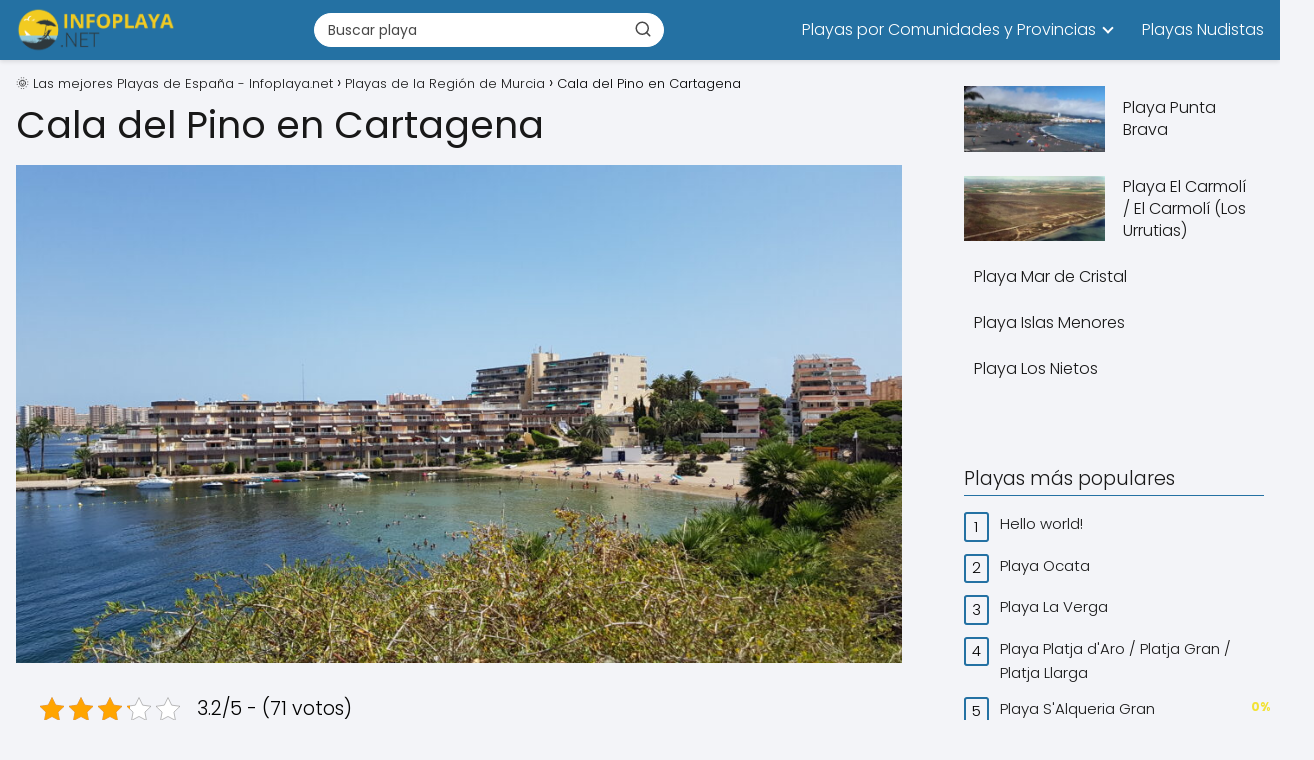

--- FILE ---
content_type: text/html; charset=UTF-8
request_url: https://infoplaya.net/cala-del-pino-cartagena/
body_size: 25359
content:
<!DOCTYPE html><html lang="es" prefix="og: https://ogp.me/ns#" > <head> <meta charset="UTF-8"><meta name="viewport" content="width=device-width, initial-scale=1.0, maximum-scale=2.0"> <style>img:is([sizes="auto" i], [sizes^="auto," i]) { contain-intrinsic-size: 3000px 1500px }</style> <link rel="dns-prefetch" href="https://www.googletagmanager.com"><link rel="preconnect" href="https://www.googletagmanager.com" crossorigin><link rel="preconnect" href="https://pagead2.googlesyndication.com" crossorigin><link rel="preconnect" href="https://googleads.g.doubleclick.net" crossorigin><link rel="preconnect" href="https://tpc.googlesyndication.com" crossorigin><link rel="preconnect" href="https://stats.g.doubleclick.net" crossorigin><link rel="preconnect" href="https://cm.g.doubleclick.net" crossorigin><link rel="preload" href="https://securepubads.g.doubleclick.net/tag/js/gpt.js" as="script"><title>🌞Cala del Pino en Cartagena - Playas de Cartagena</title><meta name="description" content="Cala de La Manga del Mar Menor con gran afluencia de público. De fácil acceso, bien equipada, con pendiente suave y aguas cálidas"/><meta name="robots" content="follow, index, max-snippet:-1, max-video-preview:-1, max-image-preview:large"/><link rel="canonical" href="https://infoplaya.net/cala-del-pino-cartagena/"/><meta property="og:locale" content="es_ES"/><meta property="og:type" content="article"/><meta property="og:title" content="🌞Cala del Pino en Cartagena - Playas de Cartagena"/><meta property="og:description" content="Cala de La Manga del Mar Menor con gran afluencia de público. De fácil acceso, bien equipada, con pendiente suave y aguas cálidas"/><meta property="og:url" content="https://infoplaya.net/cala-del-pino-cartagena/"/><meta property="og:site_name" content="Infoplaya.net las mejores Playas de España"/><meta property="article:tag" content="Acceso discapacitados"/><meta property="article:tag" content="Agua Salada"/><meta property="article:tag" content="Arena Dorada"/><meta property="article:tag" content="Con Vegetación"/><meta property="article:tag" content="Con Zona de Fondeo"/><meta property="article:section" content="Playas de Cartagena"/><meta property="og:updated_time" content="2025-05-15T17:37:04+02:00"/><meta property="og:image" content="https://infoplaya.net/wp-content/uploads/2023/09/cala-del-pino-en-cartagena-1024x576.jpg"/><meta property="og:image:secure_url" content="https://infoplaya.net/wp-content/uploads/2023/09/cala-del-pino-en-cartagena-1024x576.jpg"/><meta property="og:image:width" content="1024"/><meta property="og:image:height" content="576"/><meta property="og:image:alt" content="Cala del Pino"/><meta property="og:image:type" content="image/jpeg"/><meta property="article:published_time" content="2022-12-21T06:57:28+01:00"/><meta property="article:modified_time" content="2025-05-15T17:37:04+02:00"/><meta name="twitter:card" content="summary_large_image"/><meta name="twitter:title" content="🌞Cala del Pino en Cartagena - Playas de Cartagena"/><meta name="twitter:description" content="Cala de La Manga del Mar Menor con gran afluencia de público. De fácil acceso, bien equipada, con pendiente suave y aguas cálidas"/><meta name="twitter:image" content="https://infoplaya.net/wp-content/uploads/2023/09/cala-del-pino-en-cartagena-1024x576.jpg"/><meta name="twitter:label1" content="Escrito por"/><meta name="twitter:data1" content="admin"/><meta name="twitter:label2" content="Tiempo de lectura"/><meta name="twitter:data2" content="4 minutos"/><script type="application/ld+json" class="rank-math-schema-pro">{"@context":"https://schema.org","@graph":[{"@type":["Person","Organization"],"@id":"https://infoplaya.net/#person","name":"Infoplaya.net las mejores Playas de Espa\u00f1a","logo":{"@type":"ImageObject","@id":"https://infoplaya.net/#logo","url":"https://infoplaya.net/wp-content/uploads/2020/10/cropped-cropped-logo-infoplaya-1-150x150.png","contentUrl":"https://infoplaya.net/wp-content/uploads/2020/10/cropped-cropped-logo-infoplaya-1-150x150.png","caption":"Infoplaya.net las mejores Playas de Espa\u00f1a","inLanguage":"es"},"image":{"@type":"ImageObject","@id":"https://infoplaya.net/#logo","url":"https://infoplaya.net/wp-content/uploads/2020/10/cropped-cropped-logo-infoplaya-1-150x150.png","contentUrl":"https://infoplaya.net/wp-content/uploads/2020/10/cropped-cropped-logo-infoplaya-1-150x150.png","caption":"Infoplaya.net las mejores Playas de Espa\u00f1a","inLanguage":"es"}},{"@type":"WebSite","@id":"https://infoplaya.net/#website","url":"https://infoplaya.net","name":"Infoplaya.net las mejores Playas de Espa\u00f1a","alternateName":"INFOPLAYA","publisher":{"@id":"https://infoplaya.net/#person"},"inLanguage":"es"},{"@type":"ImageObject","@id":"https://infoplaya.net/wp-content/uploads/2023/09/cala-del-pino-en-cartagena-scaled.jpg","url":"https://infoplaya.net/wp-content/uploads/2023/09/cala-del-pino-en-cartagena-scaled.jpg","width":"2560","height":"1440","inLanguage":"es"},{"@type":"WebPage","@id":"https://infoplaya.net/cala-del-pino-cartagena/#webpage","url":"https://infoplaya.net/cala-del-pino-cartagena/","name":"\ud83c\udf1eCala del Pino\u00a0en Cartagena - Playas de Cartagena","datePublished":"2022-12-21T06:57:28+01:00","dateModified":"2025-05-15T17:37:04+02:00","isPartOf":{"@id":"https://infoplaya.net/#website"},"primaryImageOfPage":{"@id":"https://infoplaya.net/wp-content/uploads/2023/09/cala-del-pino-en-cartagena-scaled.jpg"},"inLanguage":"es"},{"@type":"Person","@id":"https://infoplaya.net/author/adminip_ks7du48b/","name":"admin","url":"https://infoplaya.net/author/adminip_ks7du48b/","image":{"@type":"ImageObject","@id":"https://secure.gravatar.com/avatar/81628a2f34fe5f4d7428f7d584bb7e63e1c6a48b409e465cad29549d187e1b9c?s=96&amp;d=mm&amp;r=g","url":"https://secure.gravatar.com/avatar/81628a2f34fe5f4d7428f7d584bb7e63e1c6a48b409e465cad29549d187e1b9c?s=96&amp;d=mm&amp;r=g","caption":"admin","inLanguage":"es"},"sameAs":["https://infoplaya.net"]},{"@type":"BlogPosting","headline":"\ud83c\udf1e \ud83c\udf1eCala del Pino\u00a0en Cartagena - Playas de Cartagena - Playas de Cartagena","keywords":"Cala del Pino","datePublished":"2022-12-21T06:57:28+01:00","dateModified":"2025-05-15T17:37:04+02:00","articleSection":"Playas de Cartagena, Playas de la Regi\u00f3n de Murcia, Playas en Murcia","author":{"@id":"https://infoplaya.net/author/adminip_ks7du48b/","name":"admin"},"publisher":{"@id":"https://infoplaya.net/#person"},"description":"Cala de La Manga del Mar Menor con gran afluencia de p\u00fablico. De f\u00e1cil acceso, bien equipada, con pendiente suave y aguas c\u00e1lidas","name":"\ud83c\udf1e \ud83c\udf1eCala del Pino\u00a0en Cartagena - Playas de Cartagena - Playas de Cartagena","@id":"https://infoplaya.net/cala-del-pino-cartagena/#richSnippet","isPartOf":{"@id":"https://infoplaya.net/cala-del-pino-cartagena/#webpage"},"image":{"@id":"https://infoplaya.net/wp-content/uploads/2023/09/cala-del-pino-en-cartagena-scaled.jpg"},"inLanguage":"es","mainEntityOfPage":{"@id":"https://infoplaya.net/cala-del-pino-cartagena/#webpage"}}]}</script><link rel="alternate" type="application/rss+xml" title="🌞 Las mejores Playas de España - Infoplaya.net &raquo; Feed" href="https://infoplaya.net/feed/"/><link rel="alternate" type="application/rss+xml" title="🌞 Las mejores Playas de España - Infoplaya.net &raquo; Feed de los comentarios" href="https://infoplaya.net/comments/feed/"/><link rel="alternate" type="application/rss+xml" title="🌞 Las mejores Playas de España - Infoplaya.net &raquo; Comentario Cala del Pino en Cartagena del feed" href="https://infoplaya.net/cala-del-pino-cartagena/feed/"/><style id='classic-theme-styles-inline-css' type='text/css'>/*! This file is auto-generated */.wp-block-button__link{color:#fff;background-color:#32373c;border-radius:9999px;box-shadow:none;text-decoration:none;padding:calc(.667em + 2px) calc(1.333em + 2px);font-size:1.125em}.wp-block-file__button{background:#32373c;color:#fff;text-decoration:none}</style><link rel='stylesheet' id='kk-star-ratings-css' href='https://infoplaya.net/wp-content/plugins/kk-star-ratings/src/core/public/css/kk-star-ratings.min.css?ver=5.4.10.2' type='text/css' media='all'/><link rel='stylesheet' id='crqg-style-css' href='https://infoplaya.net/wp-content/plugins/nicheros-quiz-generator/assets/css/frontend.css?ver=05190125' type='text/css' media='all'/><style id='crqg-style-inline-css' type='text/css'> .crqg-rating .question-number, .crqg-categories .question-number { background-color: #181818 !important; color: white; font-weight: bold; } .crqg-rating .crqg-option span { border: 1px solid #181818 !important; color: #181818; background-color: #cecece; } .crqg-rating .crqg-option input[type="radio"]:checked + span { background-color: #181818 !important; color:#FFF !important; } .crqg-submit { background-color: #181818 !important; } .crqg-submit:hover { background-color: #0e0e0e !important; } .crqg-categories .crqg-options span:before { border: 2px solid #181818 !important; color: #181818 !important; } .crqg-categories .crqg-options input[type=radio]:checked+span:before { background-color: #181818 !important; box-shadow: inset 0 0 0 3px #fff; } .crqg-spinner { border: 4px solid #cecece; border-top: 4px solid #181818; } #crqg-test-result p:not(.crqg-error-message) { border:1px dashed #181818; background: #1818181A; } .crqg-options-container .labels span { color:#181818; } .crqg-rating .crqg-option span:hover { background:#181818; color:#FFF; } .crqg-rating p { color:#181818; } .crqg-button-regenerate { cursor:pointer; padding:8px 12px; background-color: #181818 !important; color:#FFF; border-radius:3px; outline:none; border:none; font-size:17px; } .crqg-button-regenerate:hover { background-color: #0e0e0e !important; } .crqg-rating span.crqg-p, .crqg-categories span.crqg-p { font-size: 18px !important; } /* ==== SOLO EXAMEN MULTI ==== *//* Ocultar el checkbox nativo */#crqg-test-form[data-test-type='examen_multi'] .crqg-option input[type='checkbox']{ position:absolute; opacity:0; pointer-events:none; width:0; height:0; margin:0;}/* Dejar lugar para el control custom */#crqg-test-form[data-test-type='examen_multi'] .crqg-option span{ position:relative; display:inline-block; padding-left:34px; /* espacio para el “check” */ line-height:26px;}/* Dibujar el checkbox custom (cuadrado) */#crqg-test-form[data-test-type='examen_multi'] .crqg-option span:before{ content:''; position:absolute; left:0; top:50%; transform:translateY(-50%); width:22px; height:22px; box-sizing:border-box; border:2px solid #181818 !important; /* reemplazá por #181818 si lo metés en PHP */ border-radius:4px !important; /* cuadrado (evita el círculo global) */ background:#fff;}/* Estado checked: fondo y tilde */#crqg-test-form[data-test-type='examen_multi'] .crqg-option input[type='checkbox']:checked + span:before{ background-color:#181818 !important; /* #181818 */}#crqg-test-form[data-test-type='examen_multi'] .crqg-option input[type='checkbox']:checked + span:after{ content:''; position:absolute; left:7px; top:50%; transform:translateY(-60%) rotate(45deg); width:6px; height:12px; border:2px solid #fff; border-top:0; border-left:0;}/* Hover */#crqg-test-form[data-test-type='examen_multi'] .crqg-option:hover span:before{ border-color:#000 !important; /* #0e0e0e */} </style><link rel='stylesheet' id='flxmap-css' href='https://infoplaya.net/wp-content/plugins/wp-flexible-map/static/css/styles.css?ver=1.19.0' type='text/css' media='all'/><link rel='stylesheet' id='cmplz-general-css' href='https://infoplaya.net/wp-content/plugins/complianz-gdpr-premium/assets/css/cookieblocker.min.css?ver=1755084312' type='text/css' media='all'/><link rel='stylesheet' id='asap-parent-style-css' href='https://infoplaya.net/wp-content/themes/asap/assets/css/main.min.css?ver=1754651272' type='text/css' media='all'/><link rel='stylesheet' id='asap-style-css' href='https://infoplaya.net/wp-content/themes/asap-child/assets/css/main.min.css?ver=03140425' type='text/css' media='all'/><style id='asap-style-inline-css' type='text/css'>body {font-family: 'Poppins', sans-serif !important;background: #F3F4F8;font-weight: 300 !important;}h1,h2,h3,h4,h5,h6 {font-family: 'Poppins', sans-serif !important;font-weight: 400;line-height: 1.3;}h1 {color:#181818}h2,h5,h6{color:#181818}h3{color:#181818}h4{color:#181818}.home-categories .article-loop:hover h3,.home-categories .article-loop:hover p {color:#181818 !important;}.grid-container .grid-item h2 {font-family: 'Poppins', sans-serif !important;font-weight: 700;font-size: 25px !important;line-height: 1.3;}.design-3 .grid-container .grid-item h2,.design-3 .grid-container .grid-item h2 {font-size: 25px !important;}.home-categories h2 {font-family: 'Poppins', sans-serif !important;font-weight: 700;font-size: calc(25px - 4px) !important;line-height: 1.3;}.home-categories .featured-post h3 {font-family: 'Poppins', sans-serif !important;font-weight: 700 !important;font-size: 25px !important;line-height: 1.3;}.home-categories .article-loop h3,.home-categories .regular-post h3 {font-family: 'Poppins', sans-serif !important;font-weight: 300 !important;}.home-categories .regular-post h3 {font-size: calc(18px - 1px) !important;}.home-categories .article-loop h3,.design-3 .home-categories .regular-post h3 {font-size: 18px !important;}.article-loop p,.article-loop h2,.article-loop h3,.article-loop h4,.article-loop span.entry-title, .related-posts p,.last-post-sidebar p,.woocommerce-loop-product__title {font-family: 'Poppins', sans-serif !important;font-size: 18px !important;font-weight: 300 !important;}.article-loop-featured p,.article-loop-featured h2,.article-loop-featured h3 {font-family: 'Poppins', sans-serif !important;font-size: 18px !important;font-weight: bold !important;}.article-loop .show-extract p,.article-loop .show-extract span {font-family: 'Poppins', sans-serif !important;font-weight: 300 !important;}.home-categories .content-area .show-extract p {font-size: calc(18px - 2px) !important;}a {color: #0183e4;}.the-content .post-index span,.des-category .post-index span {font-size:18px;}.the-content .post-index li,.the-content .post-index a,.des-category .post-index li,.des-category .post-index a,.comment-respond > p > span > a,.asap-pros-cons-title span,.asap-pros-cons ul li span,.woocommerce #reviews #comments ol.commentlist li .comment-text p,.woocommerce #review_form #respond p,.woocommerce .comment-reply-title,.woocommerce form .form-row label, .woocommerce-page form .form-row label {font-size: calc(18px - 2px);}.content-tags a,.tagcloud a {border:1px solid #0183e4;}.content-tags a:hover,.tagcloud a:hover {color: #0183e499;}p,.the-content ul li,.the-content ol li,.content-wc ul li.content-wc ol li {color: #181818;font-size: 18px;line-height: 1.6;}.comment-author cite,.primary-sidebar ul li a,.woocommerce ul.products li.product .price,span.asap-author,.content-cluster .show-extract span,.home-categories h2 a {color: #181818;}.comment-body p,#commentform input,#commentform textarea{font-size: calc(18px - 2px);}.social-title,.primary-sidebar ul li a {font-size: calc(18px - 3px);}.breadcrumb a,.breadcrumb span,.woocommerce .woocommerce-breadcrumb {font-size: calc(18px - 5px);}.content-footer p,.content-footer li,.content-footer .widget-bottom-area,.search-header input:not([type=submit]):not([type=radio]):not([type=checkbox]):not([type=file]) {font-size: calc(18px - 4px) !important;}.search-header input:not([type=submit]):not([type=radio]):not([type=checkbox]):not([type=file]) {border:1px solid #FFFFFF26 !important;}h1 {font-size: 38px;}.archive .content-loop h1 {font-size: calc(38px - 2px);}.asap-hero h1 {font-size: 32px;}h2 {font-size: 32px;}h3 {font-size: 28px;}h4 {font-size: 23px;}.site-header,#cookiesbox {background: #2471a3;}.site-header-wc a span.count-number {border:1px solid #FFFFFF;}.content-footer {background: #2471a3;}.comment-respond > p,.area-comentarios ol > p,.error404 .content-loop p + p,.search .content-loop .search-home + p {border-bottom:1px solid #2471a3}.home-categories h2:after {background: #2471a3}.pagination a,.nav-links a,.woocommerce #respond input#submit,.woocommerce a.button, .woocommerce button.button,.woocommerce input.button,.woocommerce #respond input#submit.alt,.woocommerce a.button.alt,.woocommerce button.button.alt,.woocommerce input.button.alt,.wpcf7-form input.wpcf7-submit,.woocommerce-pagination .page-numbers a,.woocommerce-pagination .page-numbers span {background: #2471a3;color: #FFFFFF !important;}.woocommerce div.product .woocommerce-tabs ul.tabs li.active {border-bottom: 2px solid #2471a3;}.pagination a:hover,.nav-links a:hover,.woocommerce-pagination .page-numbers a:hover,.woocommerce-pagination .page-numbers span:hover {background: #2471a3B3;}.woocommerce-pagination .page-numbers .current {background: #F3F4F8;color: #181818 !important;}.article-loop a span.entry-title{color:#181818 !important;}.article-loop a:hover p,.article-loop a:hover h2,.article-loop a:hover h3,.article-loop a:hover span.entry-title,.home-categories-h2 h2 a:hover {color: #0183e4 !important;}.article-loop.custom-links a:hover span.entry-title,.asap-loop-horizontal .article-loop a:hover span.entry-title {color: #181818 !important;}#commentform input,#commentform textarea {border: 2px solid #2471a3;font-weight: 300 !important;}.content-loop,.content-loop-design {max-width: 1360px;}.site-header-content,.site-header-content-top {max-width: 1360px;}.content-footer {max-width: calc(1360px - 32px); }.content-footer-social {background: #2471a31A;}.content-single {max-width: 1360px;}.content-page {max-width: 1360px;}.content-wc {max-width: 980px;}.reply a,.go-top {background: #2471a3;color: #FFFFFF;}.reply a {border: 2px solid #2471a3;}#commentform input[type=submit] {background: #2471a3;color: #FFFFFF;}.site-header a,header,header label,.site-name h1 {color: #FFFFFF;}.content-footer a,.content-footer p,.content-footer .widget-area,.content-footer .widget-content-footer-bottom {color: #FFFFFF;}header .line {background: #FFFFFF;}.site-logo img {max-width: 160px;width:100%;}.content-footer .logo-footer img {max-width: 160px;}.search-header {margin-left: 0px;}.primary-sidebar {width:300px;}p.sidebar-title {font-size:calc(18px + 1px);}.comment-respond > p,.area-comentarios ol > p,.asap-subtitle,.asap-subtitle p {font-size:calc(18px + 2px);}.popular-post-sidebar ol a {color:#181818;font-size:calc(18px - 2px);}.popular-post-sidebar ol li:before,.primary-sidebar div ul li:before {border-color: #2471a3;}.search-form input[type=submit] {background:#2471a3;}.search-form {border:2px solid #2471a3;}.sidebar-title:after {background:#2471a3;}.single-nav .nav-prev a:before, .single-nav .nav-next a:before {border-color:#2471a3;}.single-nav a {color:#181818;font-size:calc(18px - 3px);}.the-content .post-index {border-top:2px solid #2471a3;}.the-content .post-index #show-table {color:#0183e4;font-size: calc(18px - 3px);font-weight: 300;}.the-content .post-index .btn-show {font-size: calc(18px - 3px) !important;}.search-header form {width:350px;}.site-header .site-header-wc svg {stroke:#FFFFFF;}.item-featured {color:#FFFFFF;background:#e88330;}.item-new {color:#FFFFFF;background:#e83030;}.asap-style1.asap-popular ol li:before {border:1px solid #181818;}.asap-style2.asap-popular ol li:before {border:2px solid #2471a3;}.category-filters a.checked .checkbox {background-color: #2471a3; border-color: #2471a3;background-image: url('data:image/svg+xml;charset=UTF-8,<svg viewBox="0 0 16 16" fill="%23FFFFFF" xmlns="http://www.w3.org/2000/svg"><path d="M5.5 11.793l-3.646-3.647.708-.707L5.5 10.379l6.646-6.647.708.707-7.354 7.354z"/></svg>');}.category-filters a:hover .checkbox {border-color: #2471a3;}.design-2 .content-area.latest-post-container,.design-3 .regular-posts {grid-template-columns: repeat(3, 1fr);}.checkbox .check-table svg {stroke:#2471a3;}.article-content,#commentform input, #commentform textarea,.reply a,.woocommerce #respond input#submit, .woocommerce #respond input#submit.alt,.woocommerce-address-fields__field-wrapper input,.woocommerce-EditAccountForm input,.wpcf7-form input,.wpcf7-form textarea,.wpcf7-form input.wpcf7-submit,.grid-container .grid-item,.design-1 .featured-post-img,.design-1 .regular-post-img,.design-1 .lastest-post-img,.design-2 .featured-post-img,.design-2 .regular-post-img,.design-2 .lastest-post-img,.design-2 .grid-item,.design-2 .grid-item .grid-image-container,.design-2 .regular-post,.home.design-2.asap-box-design .article-loop,.design-3 .featured-post-img,.design-3 .regular-post-img,.design-3 .lastest-post-img {border-radius: 10px !important;}.pagination a, .pagination span, .nav-links a {border-radius:50%;min-width:2.5rem;}.reply a {padding:6px 8px !important;}.asap-icon,.asap-icon-single {border-radius:50%;}.asap-icon{margin-right:1px;padding:.6rem !important;}.content-footer-social {border-top-left-radius:10px;border-top-right-radius:10px;}.item-featured,.item-new,.average-rating-loop {border-radius:2px;}.content-item-category > span {border-top-left-radius: 3px;border-top-right-radius: 3px;}.woocommerce span.onsale,.woocommerce a.button,.woocommerce button.button, .woocommerce input.button, .woocommerce a.button.alt, .woocommerce button.button.alt, .woocommerce input.button.alt,.product-gallery-summary .quantity input,#add_payment_method table.cart input,.woocommerce-cart table.cart input, .woocommerce-checkout table.cart input,.woocommerce div.product form.cart .variations select {border-radius:2rem !important;}.search-home input {border-radius:2rem !important;padding: 0.875rem 1.25rem !important;}.search-home button.s-btn {margin-right:1.25rem !important;}#cookiesbox p,#cookiesbox a {color: #FFFFFF;}#cookiesbox button {background: #FFFFFF;color:#2471a3;}@media (max-width: 1050px) and (min-width:481px) {.article-loop-featured .article-image-featured {border-radius: 10px !important;}}@media (min-width:1050px) { #autocomplete-results {border-radius:3px;}ul.sub-menu,ul.sub-menu li {border-radius:10px;}.search-header input {border-radius:2rem !important;padding: 0 3 0 .85rem !important;}.search-header button.s-btn {width:2.65rem !important;}.site-header .asap-icon svg { stroke: #FFFFFF !important;}.home .content-loop {padding-top: 1.75rem;}}@media (min-width:1050px) {.content-footer {border-top-left-radius:10px;border-top-right-radius:10px;}}.asap-box-design .article-content {overflow:visible;}.article-loop .article-image,.article-loop a p,.article-loop img,.article-image-featured,input,textarea,a { transition:all .2s; }.article-loop:hover .article-image,.article-loop:hover img{transform:scale(1.05) }.the-content .post-index {background:#2471a31A !important;border:1px solid #2471a3 !important;}.the-content .post-index .checkbox .check-table svg {stroke-width:1 !important;}@media(max-width: 480px) {h1, .archive .content-loop h1 {font-size: calc(38px - 8px);}.asap-hero h1 {font-size: calc(32px - 8px);}h2 {font-size: calc(32px - 4px);}h3 {font-size: calc(28px - 4px);}.article-loop-featured .article-image-featured {border-radius: 10px !important;}}@media(min-width:1050px) {.content-thin {width: calc(95% - 300px);}#menu>ul {font-size: calc(18px - 2px);} #menu ul .menu-item-has-children:after {border: solid #FFFFFF;border-width: 0 2px 2px 0;}}@media(max-width:1050px) {#menu ul li .sub-menu li a:hover { color:#0183e4 !important;}#menu ul>li ul>li>a{font-size: calc(18px - 2px);}}.last-post-sidebar {padding:0;margin-bottom:2rem !important;}.last-post-sidebar .article-loop a {display:flex !important;align-items: center;}.last-post-sidebar .article-loop p {width:100%;text-align:left !important;margin-bottom:0;font-size: calc(18px - 2px) !important;}.last-post-sidebar .article-content {margin-bottom:0 !important;margin-right:.5rem;min-width:120px;}.last-post-sidebar .article-image {height:90px !important;min-width:120px;}.last-post-sidebar article {margin-bottom:1.5rem !important;}.asap-box-design .last-post-sidebar .article-loop a {flex-direction: row;}.asap-box-design .last-post-sidebar .asap-box-container p {margin-bottom:0 !important;padding:0 10px 0 10px !important;} .asap-box-design .last-post-sidebar article:last-child { margin-bottom:3.5rem !important;}.asap-date-loop {font-size: calc(18px - 5px) !important;text-align:center;}.the-content h2:before,.the-content h2 span:before {margin-top: -70px;height: 70px; }@media(min-width:1050px) {#menu ul>li ul {left:0 !important;}#menu ul>li>ul>li>ul {left: 15.5rem!important;}}.content-footer .widget-area {padding-right:2rem;}footer {background: #2471a3;}.content-footer {padding:20px;}.content-footer p.widget-title {margin-bottom:10px;}.content-footer .logo-footer {width:100%;align-items:flex-start;}.content-footer-social {width: 100%;}.content-single,content-page {margin-bottom:2rem;}.content-footer-social > div {max-width: calc(1360px - 32px);margin:0 auto;}.content-footer .widget-bottom-area {margin-top:1.25rem;}.content-footer .widget-bottom-title {display: none;}@media (min-width:1050px) {.content-footer {padding:30px 0;}.content-footer .logo-footer {margin:0 1rem 0 0 !important;padding-right:2rem !important;}}@media (max-width:1050px) {.content-footer .logo-footer {margin:0 0 1rem 0 !important;}.content-footer .widget-area {margin-top:2rem !important;}} .asap-box-design .the-content .post-index { background:#F3F4F8 !important;}.asap-box-design .asap-user-comment-text {background:#F3F4F8;}.asap-box-design .asap-user-comment-text:before {border-bottom: 8px solid #F3F4F8;}@media(max-width:1050px){.content-cluster {padding: 0.5rem 0 0 !important;}}.asap-box-design .asap-show-desc .asap-box-container {flex-direction:column;justify-content:flex-start !important;align-items: flex-start !important;padding:1.5rem;}.asap-box-design .asap-show-desc .asap-box-container .show-extract span {margin-top:6px;margin-bottom:0 !important;}.asap-box-design .article-loop.asap-show-desc span.entry-title {text-align:left !important;padding:0 !important;margin-bottom: 8px !important;padding: 0 10px 0 0 !important;}.asap-box-design .asap-content-box .the-content {padding-top: 0 !important;}.asap-box-design .asap-content-box .post-thumbnail {margin-bottom: 1.5rem !important;}.search-header input {background:#FFFFFF !important;}.search-header button.s-btn,.search-header input::placeholder {color: #484848 !important;opacity:1 !important;}.search-header button.s-btn:hover {opacity:.7 !important;}.search-header input:not([type=submit]):not([type=radio]):not([type=checkbox]):not([type=file]) {border-color: #FFFFFF !important;}@media(min-width:768px) {.design-1 .grid-container .grid-item.item-2 h2,.design-1 .grid-container .grid-item.item-4 h2 {font-size: calc(25px - 8px) !important;}}@media (max-width: 768px) {.woocommerce ul.products[class*="columns-"] li.product,.woocommerce-page ul.products[class*="columns-"] li.product {width: 50% !important;}}</style><script type="text/javascript" src="https://infoplaya.net/wp-content/plugins/complianz-gdpr-premium/pro/tcf-stub/build/index.js?ver=1755084312" id="cmplz-tcf-stub-js"></script><script type="text/javascript" src="https://infoplaya.net/wp-includes/js/jquery/jquery.min.js?ver=3.7.1" id="jquery-core-js"></script><script type="text/javascript" src="https://infoplaya.net/wp-includes/js/jquery/jquery-migrate.min.js?ver=3.4.1" id="jquery-migrate-js"></script><script type="text/javascript" id="cmplz-tcf-js-extra">/* <![CDATA[ */var cmplz_tcf = {"cmp_url":"https:\/\/infoplaya.net\/wp-content\/uploads\/complianz\/","retention_string":"Retenci\u00f3n en d\u00edas","undeclared_string":"No declarado","isServiceSpecific":"1","excludedVendors":{"15":15,"66":66,"119":119,"139":139,"141":141,"174":174,"192":192,"262":262,"375":375,"377":377,"387":387,"427":427,"435":435,"512":512,"527":527,"569":569,"581":581,"587":587,"626":626,"644":644,"667":667,"713":713,"733":733,"736":736,"748":748,"776":776,"806":806,"822":822,"830":830,"836":836,"856":856,"879":879,"882":882,"888":888,"909":909,"970":970,"986":986,"1015":1015,"1018":1018,"1022":1022,"1039":1039,"1078":1078,"1079":1079,"1094":1094,"1149":1149,"1156":1156,"1167":1167,"1173":1173,"1199":1199,"1211":1211,"1216":1216,"1252":1252,"1263":1263,"1298":1298,"1305":1305,"1342":1342,"1343":1343,"1355":1355,"1365":1365,"1366":1366,"1368":1368,"1371":1371,"1373":1373,"1391":1391,"1405":1405,"1418":1418,"1423":1423,"1425":1425,"1440":1440,"1442":1442,"1482":1482,"1492":1492,"1496":1496,"1503":1503,"1508":1508,"1509":1509,"1510":1510,"1519":1519},"purposes":[1,2,3,4,5,6,7,8,9,10,11],"specialPurposes":[1,2,3],"features":[1,2,3],"specialFeatures":[],"publisherCountryCode":"ES","lspact":"N","ccpa_applies":"","ac_mode":"1","debug":"","prefix":"cmplz_"};/* ]]> */</script><script defer type="text/javascript" src="https://infoplaya.net/wp-content/plugins/complianz-gdpr-premium/pro/tcf/build/index.js?ver=ac97b875c813a47a08cb" id="cmplz-tcf-js"></script><link rel='shortlink' href='https://infoplaya.net/?p=13358'/><link rel="alternate" title="oEmbed (JSON)" type="application/json+oembed" href="https://infoplaya.net/wp-json/oembed/1.0/embed?url=https%3A%2F%2Finfoplaya.net%2Fcala-del-pino-cartagena%2F"/><link rel="alternate" title="oEmbed (XML)" type="text/xml+oembed" href="https://infoplaya.net/wp-json/oembed/1.0/embed?url=https%3A%2F%2Finfoplaya.net%2Fcala-del-pino-cartagena%2F&#038;format=xml"/> <style>.woocommerce-tabs .enlazatom-content {margin-top:3rem !important;} .enlazatom-show-box {background:#fafafa !important;color:#181818 !important; box-shadow:0 2px 4px rgba(0,0,0,15%); border-radius:5px !important; padding-right:90px !important; }.enlazatom-show-box span, .enlazatom-show-plane span, .enlazatom-show-plane a, .enlazatom-a-plane a, span.enlazatom-title-box, a.enlazatom-a-plane {font-size:17px;word-break: break-word;}.enlazatom-show-plane span, span.enlazatom-title-box {font-weight: bold;}.enlazatom-show-box:hover {background:#fafafaB3 !important;}.enlazatom-show-box:hover div.btn{background:#2471a3B3 !important;}.chevron::before {color:#ffffff !important;}.enlazatom-show-box div.btn {background:#2471a3 !important;}.enlazatom-title-box {font-weight:bold;margin-bottom:10px !important;display: block;}.enlazatom-show-box span {padding:20px;}.enlazatom-content {margin-bottom:3rem;margin-top:1rem;}.enlazatom-content div.enlazatom-a-plane {margin:16px 0;}.enlazatom-show-box {display:flex;overflow:hidden !important;margin-bottom:22px;align-items: center;padding:0 1rem 0 0;line-height:1.4;}.enlazatom-show-plane {margin-top: 22px;margin-bottom: 22px;}.enlazatom-show-plane div {display: inline !important;}.enlazatom-show-box:hover {text-decoration:none;}.enlazatom-show-box img {max-width:100px;border:none !important;margin-right:5px;}.enlazatom-show-box {position:relative;text-decoration:none !important;}.enlazatom-show-box div.btn {border: none;font-weight: 700;width: 80px;height: 100%;min-height:60px;position: absolute;right: 0;top: 0;text-align:center;display: flex;align-items: center;justify-content: center;}.chevron::before {border-style: solid;border-width: 0.25em 0.25em 0 0;content: '';display: inline-block;height: 0.45em;position: relative;transform: rotate(-45deg);width: 0.45em;margin-left:-2px;}.chevron.right:before {left: 0;transform: rotate(45deg);}@media (max-width:768px) {.enlazatom-disable-image-mobile img, .enlazatom-disable-cta-mobile .btn{display:none !important;}.enlazatom-show-box.enlazatom-disable-cta-mobile {padding-right: 20px !important;}}</style> <script type="application/ld+json">{ "@context": "https://schema.org/", "@type": "CreativeWorkSeries", "name": "Cala del Pino en Cartagena", "aggregateRating": { "@type": "AggregateRating", "ratingValue": "3.2", "bestRating": "5", "ratingCount": "71" }}</script> <style>.cmplz-hidden { display: none !important; }</style><meta name="theme-color" content="#2471a3"><link rel="preload" as="image" href="https://infoplaya.net/wp-content/uploads/2023/09/cala-del-pino-en-cartagena-1024x576.jpg" imagesrcset="https://infoplaya.net/wp-content/uploads/2023/09/cala-del-pino-en-cartagena-1024x576.jpg 1024w, https://infoplaya.net/wp-content/uploads/2023/09/cala-del-pino-en-cartagena-300x169.jpg 300w, https://infoplaya.net/wp-content/uploads/2023/09/cala-del-pino-en-cartagena-768x432.jpg 768w, https://infoplaya.net/wp-content/uploads/2023/09/cala-del-pino-en-cartagena-1536x864.jpg 1536w, https://infoplaya.net/wp-content/uploads/2023/09/cala-del-pino-en-cartagena-2048x1152.jpg 2048w" imagesizes="(max-width: 1024px) 100vw, 1024px"/><style>@font-face { font-family: "Poppins"; font-style: normal; font-weight: 300; src: local(""), url("https://infoplaya.net/wp-content/themes/asap/assets/fonts/poppins-300.woff2") format("woff2"), url("https://infoplaya.net/wp-content/themes/asap/assets/fonts/poppins-300.woff") format("woff"); font-display: swap; } @font-face { font-family: "Poppins"; font-style: normal; font-weight: 700; src: local(""), url("https://infoplaya.net/wp-content/themes/asap/assets/fonts/poppins-700.woff2") format("woff2"), url("https://infoplaya.net/wp-content/themes/asap/assets/fonts/poppins-700.woff") format("woff"); font-display: swap; } @font-face { font-family: "Poppins"; font-style: normal; font-weight: 400; src: local(""), url("https://infoplaya.net/wp-content/themes/asap/assets/fonts/poppins-400.woff2") format("woff2"), url("https://infoplaya.net/wp-content/themes/asap/assets/fonts/poppins-400.woff") format("woff"); font-display: swap; } </style>  <script type="application/ld+json"> {"@context":"http:\/\/schema.org","@type":"Organization","name":"\ud83c\udf1e Las mejores Playas de Espa\u00f1a - Infoplaya.net","alternateName":"Informaci\u00f3n actualizada de las playas de Espa\u00f1a por comunidades y provincias.","url":"https:\/\/infoplaya.net","logo":"https:\/\/infoplaya.net\/wp-content\/uploads\/2020\/10\/cropped-cropped-logo-infoplaya-1.png"} </script>  <script type="application/ld+json"> {"@context":"https:\/\/schema.org","@type":"Article","mainEntityOfPage":{"@type":"WebPage","@id":"https:\/\/infoplaya.net\/cala-del-pino-cartagena\/"},"headline":"Cala del Pino\u00a0en Cartagena","image":{"@type":"ImageObject","url":"https:\/\/infoplaya.net\/wp-content\/uploads\/2023\/09\/cala-del-pino-en-cartagena-scaled.jpg"},"author":{"@type":"Person","name":"admin","sameAs":"https:\/\/infoplaya.net\/author\/adminip_ks7du48b\/"},"publisher":{"@type":"Organization","name":"\ud83c\udf1e Las mejores Playas de Espa\u00f1a - Infoplaya.net","logo":{"@type":"ImageObject","url":"https:\/\/infoplaya.net\/wp-content\/uploads\/2020\/10\/cropped-cropped-logo-infoplaya-1.png"}},"datePublished":"2022-12-21T06:57:28+01:00","dateModified":"2025-05-15T17:37:04+02:00"} </script>  <script type="application/ld+json"> {"@context":"https:\/\/schema.org","@type":"WebSite","url":"https:\/\/infoplaya.net","potentialAction":{"@type":"SearchAction","target":{"@type":"EntryPoint","urlTemplate":"https:\/\/infoplaya.net\/?s={s}"},"query-input":"required name=s"}} </script>  <style> #asap-reading-progress-bar{ position:fixed;left:0;bottom:0;top:auto;width:0; height:4px;background:#f2e236; z-index:9999;transition:width .15s ease-out; } #asap-reading-progress-percent{ position:fixed;right:10px;bottom:4px; font-size:12px;font-weight:600;color:#f2e236;z-index:10000; } </style> <script async src="https://www.googletagmanager.com/gtag/js?id=G-X0VXZRYWBE"></script><script> window.dataLayer = window.dataLayer || []; function gtag(){dataLayer.push(arguments);} gtag('js', new Date()); gtag('config', 'G-X0VXZRYWBE');</script><script>(function(w,d,s,l,i){w[l]=w[l]||[];w[l].push({'gtm.start':new Date().getTime(),event:'gtm.js'});var f=d.getElementsByTagName(s)[0],j=d.createElement(s),dl=l!='dataLayer'?'&l='+l:'';j.async=true;j.src='https://www.googletagmanager.com/gtm.js?id='+i+dl;f.parentNode.insertBefore(j,f);})(window,document,'script','dataLayer','GTM-K46253R');</script><script async src="https://pagead2.googlesyndication.com/pagead/js/adsbygoogle.js?client=ca-pub-6308168931023181" crossorigin="anonymous"></script><link rel="icon" href="https://infoplaya.net/wp-content/uploads/2020/11/cropped-cropped-logo-infoplaya-icono-150x150.png" sizes="32x32"/><link rel="icon" href="https://infoplaya.net/wp-content/uploads/2020/11/cropped-cropped-logo-infoplaya-icono-300x300.png" sizes="192x192"/><link rel="apple-touch-icon" href="https://infoplaya.net/wp-content/uploads/2020/11/cropped-cropped-logo-infoplaya-icono-300x300.png"/><meta name="msapplication-TileImage" content="https://infoplaya.net/wp-content/uploads/2020/11/cropped-cropped-logo-infoplaya-icono-300x300.png"/></head> <body class="wp-singular single postid-13358 wp-theme-asap wp-child-theme-asap-child asap-box-design"> <noscript><iframe src="https://www.googletagmanager.com/ns.html?id=GTM-K46253R"height="0" width="0" style="display:none;visibility:hidden"></iframe></noscript><div id="asap-reading-progress-bar"></div><span id="asap-reading-progress-percent">0%</span> <header class="site-header"> <div class="site-header-content"> <div class="site-logo"><a href="https://infoplaya.net/" class="custom-logo-link" rel="home"><img width="698" height="205" src="https://infoplaya.net/wp-content/uploads/2020/10/cropped-cropped-logo-infoplaya-1.png" class="custom-logo" alt="logo infoplaya" decoding="async" fetchpriority="high" srcset="https://infoplaya.net/wp-content/uploads/2020/10/cropped-cropped-logo-infoplaya-1.png 698w, https://infoplaya.net/wp-content/uploads/2020/10/cropped-cropped-logo-infoplaya-1-300x88.png 300w" sizes="(max-width: 698px) 100vw, 698px"/></a></div> <div class="search-header"> <form action="https://infoplaya.net/" method="get"> <input autocomplete="off" id="search-header" placeholder="Buscar playa" name="s" required> <button class="s-btn" type="submit" aria-label="Buscar"> <svg xmlns="http://www.w3.org/2000/svg" viewBox="0 0 24 24"> <circle cx="11" cy="11" r="8"></circle> <line x1="21" y1="21" x2="16.65" y2="16.65"></line> </svg> </button> </form> <div id="autocomplete-results"> <ul id="results-list"> </ul> <div id="view-all-results" style="display: none;"> <a href="#" id="view-all-link" class="view-all-button">Ver todos los resultados</a> </div> </div> </div> <div> <input type="checkbox" id="btn-menu"/> <label id="nav-icon" for="btn-menu"> <div class="circle nav-icon"> <span class="line top"></span> <span class="line middle"></span> <span class="line bottom"></span> </div> </label> <nav id="menu" itemscope="itemscope" itemtype="http://schema.org/SiteNavigationElement" role="navigation" > <div class="search-responsive"> <form action="https://infoplaya.net/" method="get"> <input autocomplete="off" id="search-menu" placeholder="Buscar playa" name="s" required> <button class="s-btn" type="submit" aria-label="Buscar"> <svg xmlns="http://www.w3.org/2000/svg" viewBox="0 0 24 24"> <circle cx="11" cy="11" r="8"></circle> <line x1="21" y1="21" x2="16.65" y2="16.65"></line> </svg> </button> </form> </div> <ul id="menu-menu-principal" class="header-menu"><li id="menu-item-14452" class="menu-item menu-item-type-custom menu-item-object-custom menu-item-has-children menu-item-14452"><a href="#" itemprop="url">Playas por Comunidades y Provincias</a><ul class="sub-menu"> <li id="menu-item-14460" class="menu-item menu-item-type-taxonomy menu-item-object-category menu-item-has-children menu-item-14460"><a href="https://infoplaya.net/playas-de-andalucia/" itemprop="url">Playas de Andalucía</a> <ul class="sub-menu"> <li id="menu-item-14500" class="menu-item menu-item-type-taxonomy menu-item-object-category menu-item-14500"><a href="https://infoplaya.net/playas-de-andalucia/playas-provincia-de-almeria/" itemprop="url">Playas en Almería</a></li> <li id="menu-item-14501" class="menu-item menu-item-type-taxonomy menu-item-object-category menu-item-14501"><a href="https://infoplaya.net/playas-de-andalucia/playas-provincia-de-cadiz/" itemprop="url">Playas en Cádiz</a></li> <li id="menu-item-14502" class="menu-item menu-item-type-taxonomy menu-item-object-category menu-item-14502"><a href="https://infoplaya.net/playas-de-andalucia/playas-provincia-de-granada/" itemprop="url">Playas en Granada</a></li> <li id="menu-item-14504" class="menu-item menu-item-type-taxonomy menu-item-object-category menu-item-14504"><a href="https://infoplaya.net/playas-de-andalucia/playas-provincia-de-malaga/" itemprop="url">Playas en Málaga</a></li> </ul></li> <li id="menu-item-14459" class="menu-item menu-item-type-taxonomy menu-item-object-category menu-item-has-children menu-item-14459"><a href="https://infoplaya.net/playas-de-canarias/" itemprop="url">Playas de Canarias</a> <ul class="sub-menu"> <li id="menu-item-14506" class="menu-item menu-item-type-taxonomy menu-item-object-category menu-item-14506"><a href="https://infoplaya.net/playas-de-canarias/playas-provincia-de-las-palmas-de-gran-canaria/playas-de-las-palmas-de-gran-canaria/" itemprop="url">Playas de Las Palmas de Gran Canaria</a></li> <li id="menu-item-14507" class="menu-item menu-item-type-taxonomy menu-item-object-category menu-item-14507"><a href="https://infoplaya.net/playas-de-canarias/playas-provincia-de-tenerife/" itemprop="url">Playas en Tenerife</a></li> </ul></li> <li id="menu-item-14461" class="menu-item menu-item-type-taxonomy menu-item-object-category menu-item-has-children menu-item-14461"><a href="https://infoplaya.net/playas-de-cataluna/" itemprop="url">Playas de Cataluña</a> <ul class="sub-menu"> <li id="menu-item-14509" class="menu-item menu-item-type-taxonomy menu-item-object-category menu-item-14509"><a href="https://infoplaya.net/playas-de-cataluna/playas-provincia-de-barcelona/" itemprop="url">Playas en Barcelona</a></li> <li id="menu-item-14510" class="menu-item menu-item-type-taxonomy menu-item-object-category menu-item-14510"><a href="https://infoplaya.net/playas-de-cataluna/playas-provincia-de-girona/" itemprop="url">Playas en Girona</a></li> <li id="menu-item-14511" class="menu-item menu-item-type-taxonomy menu-item-object-category menu-item-14511"><a href="https://infoplaya.net/playas-de-cataluna/playas-provincia-de-tarragona/" itemprop="url">Playas en Tarragona</a></li> </ul></li> <li id="menu-item-14463" class="menu-item menu-item-type-taxonomy menu-item-object-category menu-item-has-children menu-item-14463"><a href="https://infoplaya.net/playas-de-comunidad-valenciana/" itemprop="url">Playas de la Comunidad Valenciana</a> <ul class="sub-menu"> <li id="menu-item-14512" class="menu-item menu-item-type-taxonomy menu-item-object-category menu-item-14512"><a href="https://infoplaya.net/playas-de-comunidad-valenciana/playas-provincia-de-alicante/" itemprop="url">Playas en Alicante</a></li> <li id="menu-item-14513" class="menu-item menu-item-type-taxonomy menu-item-object-category menu-item-14513"><a href="https://infoplaya.net/playas-de-comunidad-valenciana/playas-provincia-de-castellon/" itemprop="url">Playas en Castellón</a></li> <li id="menu-item-14514" class="menu-item menu-item-type-taxonomy menu-item-object-category menu-item-14514"><a href="https://infoplaya.net/playas-de-comunidad-valenciana/playas-provincia-de-valencia/" itemprop="url">Playas en Valencia</a></li> </ul></li> <li id="menu-item-14458" class="menu-item menu-item-type-taxonomy menu-item-object-category menu-item-has-children menu-item-14458"><a href="https://infoplaya.net/playas-de-galicia/" itemprop="url">Playas de Galicia</a> <ul class="sub-menu"> <li id="menu-item-14515" class="menu-item menu-item-type-taxonomy menu-item-object-category menu-item-14515"><a href="https://infoplaya.net/playas-de-galicia/playas-provincia-de-a-coruna/" itemprop="url">Playas en A Coruña</a></li> <li id="menu-item-14516" class="menu-item menu-item-type-taxonomy menu-item-object-category menu-item-14516"><a href="https://infoplaya.net/playas-de-galicia/playas-provincia-de-lugo/" itemprop="url">Playas en Lugo</a></li> <li id="menu-item-14517" class="menu-item menu-item-type-taxonomy menu-item-object-category menu-item-14517"><a href="https://infoplaya.net/playas-de-galicia/playas-provincia-de-pontevedra/" itemprop="url">Playas en Pontevedra</a></li> </ul></li> <li id="menu-item-14462" class="menu-item menu-item-type-taxonomy menu-item-object-category menu-item-has-children menu-item-14462"><a href="https://infoplaya.net/playas-de-islas-baleares/" itemprop="url">Playas de las Islas Baleares</a> <ul class="sub-menu"> <li id="menu-item-14521" class="menu-item menu-item-type-taxonomy menu-item-object-category menu-item-14521"><a href="https://infoplaya.net/playas-de-islas-baleares/playas-provincia-de-formentera/" itemprop="url">Playas en Formentera</a></li> </ul></li> <li id="menu-item-14468" class="menu-item menu-item-type-taxonomy menu-item-object-category menu-item-has-children menu-item-14468"><a href="https://infoplaya.net/playas-de-pais-vasco/" itemprop="url">Playas del País Vasco</a> <ul class="sub-menu"> <li id="menu-item-14522" class="menu-item menu-item-type-taxonomy menu-item-object-category menu-item-14522"><a href="https://infoplaya.net/playas-de-pais-vasco/playas-provincia-de-bizkaia/" itemprop="url">Playas en Bizkaia</a></li> <li id="menu-item-14523" class="menu-item menu-item-type-taxonomy menu-item-object-category menu-item-14523"><a href="https://infoplaya.net/playas-de-pais-vasco/playas-provincia-de-gipuzkoa/" itemprop="url">Playas en Gipuzkoa</a></li> </ul></li> <li id="menu-item-14464" class="menu-item menu-item-type-taxonomy menu-item-object-category current-post-ancestor current-menu-parent current-post-parent menu-item-14464"><a href="https://infoplaya.net/playas-de-region-de-murcia/" itemprop="url">Playas de la Región de Murcia</a></li> <li id="menu-item-14470" class="menu-item menu-item-type-taxonomy menu-item-object-category menu-item-14470"><a href="https://infoplaya.net/playas-comunidad-autonoma-de-ceuta/playas-provincia-de-ceuta/playas-de-ceuta/" itemprop="url">Playas de Ceuta</a></li> <li id="menu-item-14469" class="menu-item menu-item-type-taxonomy menu-item-object-category menu-item-14469"><a href="https://infoplaya.net/playas-comunidad-autonoma-de-melilla/playas-provincia-de-melilla/playas-de-melilla/" itemprop="url">Playas de Melilla</a></li></ul></li><li id="menu-item-14532" class="menu-item menu-item-type-custom menu-item-object-custom menu-item-14532"><a href="https://infoplaya.net/tag/playa-nudista/" itemprop="url">Playas Nudistas</a></li></ul> </nav> </div> </div> </header><main class="content-single"> <article class="content-thin"> <div role="navigation" aria-label="Breadcrumbs" class="breadcrumb-trail breadcrumbs" itemprop="breadcrumb"><ul class="breadcrumb" itemscope itemtype="http://schema.org/BreadcrumbList"><meta name="numberOfItems" content="3"/><meta name="itemListOrder" content="Ascending"/><li itemprop="itemListElement" itemscope itemtype="http://schema.org/ListItem" class="trail-item trail-begin"><a href="https://infoplaya.net/" rel="home" itemprop="item"><span itemprop="name">🌞 Las mejores Playas de España - Infoplaya.net</span></a><meta itemprop="position" content="1"/></li><li itemprop="itemListElement" itemscope itemtype="http://schema.org/ListItem" class="trail-item"><a href="https://infoplaya.net/playas-de-region-de-murcia/" itemprop="item"><span itemprop="name">Playas de la Región de Murcia</span></a><meta itemprop="position" content="2"/></li><li itemprop="itemListElement" itemscope itemtype="http://schema.org/ListItem" class="trail-item trail-end"><span itemprop="name">Cala del Pino en Cartagena</span><meta itemprop="position" content="3"/></li></ul></div> <h1>Cala del Pino en Cartagena</h1> <div class="asap-content-box"> <div class="post-thumbnail"><img width="1024" height="576" src="https://infoplaya.net/wp-content/uploads/2023/09/cala-del-pino-en-cartagena-1024x576.jpg" class="attachment-large size-large wp-post-image" alt="cala del pino en cartagena" decoding="async" srcset="https://infoplaya.net/wp-content/uploads/2023/09/cala-del-pino-en-cartagena-1024x576.jpg 1024w, https://infoplaya.net/wp-content/uploads/2023/09/cala-del-pino-en-cartagena-300x169.jpg 300w, https://infoplaya.net/wp-content/uploads/2023/09/cala-del-pino-en-cartagena-768x432.jpg 768w, https://infoplaya.net/wp-content/uploads/2023/09/cala-del-pino-en-cartagena-1536x864.jpg 1536w, https://infoplaya.net/wp-content/uploads/2023/09/cala-del-pino-en-cartagena-2048x1152.jpg 2048w" sizes="(max-width: 1024px) 100vw, 1024px" title="Cala Del Pino En Cartagena 1"></div> <div class="the-content"> <div class="kk-star-ratings kksr-auto kksr-align-left kksr-valign-top" data-payload='{&quot;align&quot;:&quot;left&quot;,&quot;id&quot;:&quot;13358&quot;,&quot;slug&quot;:&quot;default&quot;,&quot;valign&quot;:&quot;top&quot;,&quot;ignore&quot;:&quot;&quot;,&quot;reference&quot;:&quot;auto&quot;,&quot;class&quot;:&quot;&quot;,&quot;count&quot;:&quot;71&quot;,&quot;legendonly&quot;:&quot;&quot;,&quot;readonly&quot;:&quot;&quot;,&quot;score&quot;:&quot;3.2&quot;,&quot;starsonly&quot;:&quot;&quot;,&quot;best&quot;:&quot;5&quot;,&quot;gap&quot;:&quot;5&quot;,&quot;greet&quot;:&quot;¡Vota esta playa!&quot;,&quot;legend&quot;:&quot;3.2\/5 - (71 votos)&quot;,&quot;size&quot;:&quot;24&quot;,&quot;title&quot;:&quot;Cala del Pino en Cartagena&quot;,&quot;width&quot;:&quot;90.3&quot;,&quot;_legend&quot;:&quot;{score}\/{best} - ({count} {votes})&quot;,&quot;font_factor&quot;:&quot;1.25&quot;}'> <div class="kksr-stars"> <div class="kksr-stars-inactive"> <div class="kksr-star" data-star="1" style="padding-right: 5px"> <div class="kksr-icon" style="width: 24px; height: 24px;"></div> </div> <div class="kksr-star" data-star="2" style="padding-right: 5px"> <div class="kksr-icon" style="width: 24px; height: 24px;"></div> </div> <div class="kksr-star" data-star="3" style="padding-right: 5px"> <div class="kksr-icon" style="width: 24px; height: 24px;"></div> </div> <div class="kksr-star" data-star="4" style="padding-right: 5px"> <div class="kksr-icon" style="width: 24px; height: 24px;"></div> </div> <div class="kksr-star" data-star="5" style="padding-right: 5px"> <div class="kksr-icon" style="width: 24px; height: 24px;"></div> </div> </div> <div class="kksr-stars-active" style="width: 90.3px;"> <div class="kksr-star" style="padding-right: 5px"> <div class="kksr-icon" style="width: 24px; height: 24px;"></div> </div> <div class="kksr-star" style="padding-right: 5px"> <div class="kksr-icon" style="width: 24px; height: 24px;"></div> </div> <div class="kksr-star" style="padding-right: 5px"> <div class="kksr-icon" style="width: 24px; height: 24px;"></div> </div> <div class="kksr-star" style="padding-right: 5px"> <div class="kksr-icon" style="width: 24px; height: 24px;"></div> </div> <div class="kksr-star" style="padding-right: 5px"> <div class="kksr-icon" style="width: 24px; height: 24px;"></div> </div> </div></div> <div class="kksr-legend" style="font-size: 19.2px;"> 3.2/5 - (71 votos) </div> </div><p>La <strong>playa Cala del Pino</strong> es un pequeño paraíso en Cartagena, ideal para disfrutar de un día de sol y mar. Con su longitud de aproximadamente <strong>150 metros</strong> y una anchura de <strong>40 metros</strong>, es un lugar perfecto para relajarse, aunque te recomendamos llegar temprano para asegurarte un buen espacio, especialmente en temporada alta. Desde el centro de Cartagena, se encuentra a solo unos 20 minutos en coche, lo que la convierte en una opción accesible para una escapada costera.</p><p>En cuanto a su entorno, es importante destacar que la <strong>playa Cala del Pino</strong> no cuenta con la bandera azul. Esto se debe a su <strong>alto</strong> índice de ocupación y a su ubicación en una zona <strong>urbana</strong>. Además, aquí no está permitido el nudismo, así que tenlo en cuenta si planeas visitar la playa. <strong><a title="Playas nudistas de España" href="https://infoplaya.net/tag/playa-nudista/">(<span style="text-decoration: underline;">Ver playas nudistas</span>)</a></strong></p><p>La playa de Cala del Pino está situada en una zona de gran afluencia de público, y su acceso es bastante fácil. Es bien equipada, tiene una pendiente suave y sus aguas cálidas son perfectas para el baño. No olvides llevar tus gafas de bucear porque la vida marina aquí es sorprendente. Sin embargo, ten en cuenta que no hay un paseo marítimo, lo que es común en áreas urbanas.</p><div class="post-index"><span>Índice de contenidos</span> <ol id="index-table" > <li> <a href="#ubicacion_de_la_playa" title="Ubicación de la Playa">Ubicación de la Playa</a> </li> <li> <a href="#servicios_y_ocio" title="Servicios y Ocio">Servicios y Ocio</a> <ol > <li> <a href="#higiene" title="Higiene">Higiene</a> </li> <li> <a href="#turismo_y_gastronomia" title="Turismo y Gastronomía">Turismo y Gastronomía</a> </li> <li> <a href="#descanso" title="Descanso">Descanso</a> </li> <li> <a href="#ocio_y_actividades" title="Ocio y Actividades">Ocio y Actividades</a> </li> </ol> </li> <li> <a href="#pescar_en_cala_del_pino" title="Pescar en Cala del Pino">Pescar en Cala del Pino</a> </li> <li> <a href="#prevision_del_tiempo" title="Previsión del tiempo">Previsión del tiempo</a> </li> <li> <a href="#gastronomia_tipica_local" title="Gastronomía Típica Local">Gastronomía Típica Local</a> </li> <li> <a href="#actividades_recomendadas" title="Actividades Recomendadas">Actividades Recomendadas</a> </li> <li> <a href="#nuestra_recomendacion" title="Nuestra recomendación">Nuestra recomendación</a> </li> <li> <a href="#ideal_para" title="Ideal para...">Ideal para...</a> </li> <li> <a href="#otra_informacion_sobre_la_playa_cala_del_pino" title="Otra información sobre la playa Cala del Pino">Otra información sobre la playa Cala del Pino</a> </li> </li> </ol> </div><h2><span id="ubicacion_de_la_playa">Ubicación de la Playa</span></h2><div id="flxmap-6972c8a06e15d" class='flxmap-container' data-flxmap='flxmap_6972c8a06e15d' style="width:100%;height:400px;"></div><div id='flxmap-6972c8a06e15d-dir' class='flxmap-directions'></div><script data-noptimize="1">/* <![CDATA[ */(function(w, fn) { if (w.addEventListener) w.addEventListener("DOMContentLoaded", fn, false); else if (w.attachEvent) w.attachEvent("onload", fn);})(window, function() { var f = new FlexibleMap(); f.markerDirections = true; f.markerDirectionsDiv = "flxmap-6972c8a06e15d-dir"; f.mapTypeId = "satellite"; f.setlocale("es-ES"); f.zoom = 14; f.markerTitle = "Playa Cala del Pino"; f.markerDescription = "Cala de La Manga del Mar Menor con gran afluencia de público. De fácil acceso, bien equipada, con pendiente suave y aguas cálidas"; f.showMarker("flxmap-6972c8a06e15d", [37.6666038849851,-0.732496486285278], [37.6666038849851,-0.732496486285278]); window.flxmap_6972c8a06e15d = f;});/* ]]&gt; */</script><p> </p><p><center></p><div style="text-align: center;"> <a href="http://maps.google.com/maps?q=37.6666038849851,-0.732496486285278&amp;navigate=yes" target="_blank" rel="noreferrer noopener nofollow" style="background-color: #2471a3; color: white; padding: 15px 30px; border-radius: 5px; text-decoration: none; font-weight: bold;">Cómo llegar con Google Maps</a></div><p> </p><p></center></p><p>Para acceder a la playa, puedes tomar la carretera <strong>Autovía de La Manga - Mu-312 Gran Vía Salida 33</strong>, que es la más cercana. Si prefieres caminar, el acceso es sencillo tanto a pie como en coche. Además, hay opciones de transporte público disponible. En caso de no contar con vehículo propio, puedes utilizar el autobús urbano que te llevará cerca de la playa.</p><p>Para facilitar aún más tu llegada, las coordenadas exactas son <strong>37º 39' 59,883" N 0º 43' 57,357" W</strong> o las Coordenadas UTM <strong>X: 699.992,00 Y: 4.171.244,00 H:30</strong>, ideales para introducir en tu GPS. Y si decides ir a pie, usar Google Maps te proporcionará las mejores rutas.</p><p>Si planeas ir en coche, hay un aparcamiento disponible, aunque te sugerimos que llegues temprano, ya que cuenta con menos de 50 plazas.</p><h2><span id="servicios_y_ocio">Servicios y Ocio</span></h2><p>Si vas de vacaciones y deseas disfrutar de la <strong>playa Cala del Pino</strong>, aquí tienes información útil sobre los servicios disponibles:</p><table><tbody><tr><td style="text-align: center;"><strong></p><h3><span id="higiene">Higiene</span></h3><p></strong></td><td style="text-align: center;"><strong></p><h3><span id="turismo_y_gastronomia">Turismo y Gastronomía</span></h3><p></strong></td></tr><tr><td><i class="fas fa-restroom"></i>&nbsp;Servicios / aseos:&nbsp;✅</td><td><i class="fas fa-info-circle"></i>&nbsp;Oficina de turismo:&nbsp;✅</td></tr><tr><td><i class="fas fa-tint"></i>&nbsp;Lavapies:&nbsp;✅</td><td><i class="fas fa-phone"></i>&nbsp;Teléfono:&nbsp;✅</td></tr><tr><td><i class="fas fa-shower"></i>&nbsp;Duchas:&nbsp;✅</td><td><i class="fas fa-utensils"></i>&nbsp;Restaurantes:&nbsp;✅</td></tr><tr><td><i class="fas fa-dumpster"></i>&nbsp;Papeleras:&nbsp;✅</td><td><i class="fab fa-gulp"></i>&nbsp;Establecimiento de bebidas:&nbsp;✅</td></tr><tr><td><i class="fas fa-snowplow"></i>&nbsp;Servicio de limpieza de playas:&nbsp;✅</br></td></tr><tr><td style="text-align: center;"><strong></p><h3><span id="descanso">Descanso</span></h3><p></strong></td><td style="text-align: center;"><strong></p><h3><span id="ocio_y_actividades">Ocio y Actividades</span></h3><p></strong></td></tr><tr><td><i class="fas fa-columns"></i>&nbsp;Alquiler de hamacas:&nbsp;❌</td><td><i class="fas fa-ship"></i>&nbsp;Alquiler de embarcaciones:&nbsp;❌</td></tr><tr><td><i class="fas fa-umbrella-beach"></i>&nbsp;Alquiler de sombrillas:&nbsp;❌</td><td><i class="fas fa-anchor"></i>&nbsp;Club náutico:&nbsp;❌</td></tr><tr><td></td><td><i class="fas fa-fish"></i>&nbsp;Zona de submarinismo:&nbsp;❌</td></tr><tr><td></td><td><i class="fas fa-snowboarding"></i>&nbsp;Práctica de surf:&nbsp;❌</td></tr><tr><td></td><td><i class="fas fa-child"></i>&nbsp;Zona de entretenimiento infantil:&nbsp;✅&nbsp;</td></tr><tr><td></td><td><i class="fas fa-volleyball-ball"></i>&nbsp;Zona deportiva:&nbsp;❌</td></tr></tbody></table><h2><span id="pescar_en_cala_del_pino">Pescar en Cala del Pino</span></h2><p>Si te interesa <strong>pescar</strong> en esta playa de Cartagena, aquí te dejamos algunos datos útiles. La mayor parte de su superficie está compuesta por <strong>arena dorada</strong>, y las aguas son generalmente tranquilas, lo cual es perfecto para la pesca. Sin embargo, ten en cuenta que la <strong>playa Cala del Pino</strong> no es un espacio protegido, por lo que es importante respetar el horario de los bañistas, especialmente en temporada alta, para evitar inconvenientes.</p><p>Es probable que te enfrentes a los mosquitos, ya que hay vegetación en la playa. Por lo tanto, no olvides llevar repelente. Además, si decides <strong>pescar desde embarcación</strong>, hay una zona reservada para fondear.</p><h2><span id="prevision_del_tiempo">Previsión del tiempo</span></h2><div id="TTPW_gctr" class="not-active">El tiempo - Tutiempo.net</div><p><script type="text/javascript" src="https://www.tutiempo.net/s-widget/pw/fgctr/C00/37.6666038849851,-0.732496486285278"></script></p><h2><span id="gastronomia_tipica_local">Gastronomía Típica Local</span></h2><p>Cuando visites esta encantadora playa, no puedes dejar de probar la deliciosa gastronomía de Cartagena. Los platos de pescado fresco y mariscos son una especialidad local, así como el famoso caldero, un guiso de arroz con pescado que te hará sentir la esencia del Mediterráneo. También encontrarás restaurantes que ofrecen tapas tradicionales, ideales para disfrutar con una buena bebida en la orilla del mar.</p><h2><span id="actividades_recomendadas">Actividades Recomendadas</span></h2><p>Además de disfrutar del sol y el mar, en Cala del Pino puedes realizar diversas actividades. Desde paseos en kayak por las aguas tranquilas hasta explorar los alrededores a pie o en bicicleta. También se organizan excursiones para practicar snorkel, donde podrás descubrir la rica vida marina de la zona. Si prefieres algo más relajado, simplemente puedes disfrutar de un día de lectura bajo el sol.</p><h2><span id="nuestra_recomendacion">Nuestra recomendación</span></h2><p>Te recomendamos encarecidamente visitar Cala del Pino. Es un lugar perfecto para desconectar, disfrutar de la naturaleza y pasar un buen rato en familia o con amigos. Sus aguas cálidas y su ambiente acogedor son irresistible para cualquier amante del mar.</p><h2><span id="ideal_para">Ideal para...</span></h2><p>Esta playa es ideal para familias que buscan un lugar tranquilo donde disfrutar del sol y el mar, así como para parejas que deseen pasar un día romántico. También es un buen destino para pescadores y amantes de la naturaleza que quieran explorar la vida marina.</p><h2><span id="otra_informacion_sobre_la_playa_cala_del_pino">Otra información sobre la playa Cala del Pino</span></h2><ul><li>La playa Cala del Pino dispone de un acceso para discapacitados, aunque recomendamos llamar primero por teléfono al ayuntamiento de Cartagena para pedir más información.</li><li>El hospital más cercano es el Santa Lucía, a unos 40 km. Su dirección es C/ Mezquita, s/n - Paraje Los Arcos - 30.202 Santa Lucía (Cartagena) y su número de teléfono es +34968128600. En caso de emergencia, siempre recomendamos llamar a emergencias (112).</li><li>El puerto de Cartagena <strong>Club Náutico Dos Mares</strong> es el más cercano a la playa.</li></ul><p>Todos estos datos han sido obtenidos de fuentes oficiales como el Ministerio de Agricultura, Pesca y Alimentación.</p><div class="enlazatom-content"><span class="enlazatom-title-box">👇 Playas cercanas que podrían interesarte:</span><a href="https://infoplaya.net/playa-portman/" class="enlazatom-show-box "><span>Playa Portmán </span><div class="btn"><span class="chevron right"></span></div></a><a href="https://infoplaya.net/playa-lastre/" class="enlazatom-show-box "><span>Playa Lastre </span><div class="btn"><span class="chevron right"></span></div></a><a href="https://infoplaya.net/cala-del-caballo/" class="enlazatom-show-box "><span>Cala del Caballo </span><div class="btn"><span class="chevron right"></span></div></a><a href="https://infoplaya.net/playa-hacienda-dos-mares-eurovosa/" class="enlazatom-show-box "><span>Playa Hacienda dos Mares / Eurovosa </span><div class="btn"><span class="chevron right"></span></div></a><a href="https://infoplaya.net/playa-la-carolina-los-ingleses/" class="enlazatom-show-box "><img src="https://infoplaya.net/wp-content/uploads/2025/08/playa-la-carolina-o-los-ingleses-en-aguilas-150x150.webp" width="150" height="150" alt="Playa La Carolina o Los Ingleses en Águilas"/><span>Playa La Carolina o Los Ingleses en Águilas</span><div class="btn"><span class="chevron right"></span></div></a></div><div class="content-tags"><a href="https://infoplaya.net/tag/acceso-discapacitados/" rel="tag">Acceso discapacitados</a><a href="https://infoplaya.net/tag/agua-salada/" rel="tag">Agua Salada</a><a href="https://infoplaya.net/tag/arena-dorada/" rel="tag">Arena Dorada</a><a href="https://infoplaya.net/tag/con-vegetacion/" rel="tag">Con Vegetación</a><a href="https://infoplaya.net/tag/con-zona-de-fondeo/" rel="tag">Con Zona de Fondeo</a></div> </div> </div> <span class="social-title">¡Comparte esta playa con tus amigos y familiares!</span><div class="social-buttons flexbox"> <a title="Facebook" href="https://www.facebook.com/sharer/sharer.php?u=https://infoplaya.net/cala-del-pino-cartagena/" class="asap-icon-single icon-facebook" target="_blank" rel="nofollow noopener"><svg xmlns="http://www.w3.org/2000/svg" viewBox="0 0 24 24"><path stroke="none" d="M0 0h24v24H0z" fill="none"/><path d="M7 10v4h3v7h4v-7h3l1 -4h-4v-2a1 1 0 0 1 1 -1h3v-4h-3a5 5 0 0 0 -5 5v2h-3"/></svg></a> <a title="Facebook Messenger" href="fb-messenger://share/?link=https://infoplaya.net/cala-del-pino-cartagena/" class="asap-icon-single icon-facebook-m" target="_blank" rel="nofollow noopener"><svg xmlns="http://www.w3.org/2000/svg" viewBox="0 0 24 24"><path stroke="none" d="M0 0h24v24H0z" fill="none"/><path d="M3 20l1.3 -3.9a9 8 0 1 1 3.4 2.9l-4.7 1"/><path d="M8 13l3 -2l2 2l3 -2"/></svg></a> <a title="X" href="https://twitter.com/intent/tweet?text=Cala del Pino en Cartagena&url=https://infoplaya.net/cala-del-pino-cartagena/" class="asap-icon-single icon-twitter" target="_blank" rel="nofollow noopener" viewBox="0 0 24 24"><svg xmlns="http://www.w3.org/2000/svg" viewBox="0 0 24 24" fill="none" stroke-linecap="round" stroke-linejoin="round"><path stroke="none" d="M0 0h24v24H0z" fill="none"/><path d="M4 4l11.733 16h4.267l-11.733 -16z"/><path d="M4 20l6.768 -6.768m2.46 -2.46l6.772 -6.772"/></svg></a> <a title="WhatsApp" href="https://wa.me/?text=Cala del Pino en Cartagena%20-%20https://infoplaya.net/cala-del-pino-cartagena/" class="asap-icon-single icon-whatsapp" target="_blank" rel="nofollow noopener"><svg xmlns="http://www.w3.org/2000/svg" viewBox="0 0 24 24"><path stroke="none" d="M0 0h24v24H0z" fill="none"/><path d="M3 21l1.65 -3.8a9 9 0 1 1 3.4 2.9l-5.05 .9"/> <path d="M9 10a.5 .5 0 0 0 1 0v-1a.5 .5 0 0 0 -1 0v1a5 5 0 0 0 5 5h1a.5 .5 0 0 0 0 -1h-1a.5 .5 0 0 0 0 1"/></svg></a> <a title="Telegram" href="https://t.me/share/url?url=https://infoplaya.net/cala-del-pino-cartagena/&text=Cala del Pino en Cartagena" class="asap-icon-single icon-telegram" target="_blank" rel="nofollow noopener"><svg xmlns="http://www.w3.org/2000/svg" viewBox="0 0 24 24"><path stroke="none" d="M0 0h24v24H0z" fill="none"/><path d="M15 10l-4 4l6 6l4 -16l-18 7l4 2l2 6l3 -4"/></svg></a> </div><ul class="single-nav"> <li class="nav-prev"> <a href="https://infoplaya.net/playa-la-gola/" >Playa La Gola </a> </li> <li class="nav-next"> <a href="https://infoplaya.net/playa-levante-cartagena/" > Playa Levante en Cartagena </a> </li> </ul> <div class="comment-respond others-items"><p>Mas playas que te pueden interesar</p></div> <div class="related-posts"> <article class="article-loop asap-columns-3"> <a href="https://infoplaya.net/playa-perla-de-levante-estrella-de-mar-estrella-de-mar-los-urrutias/" rel="bookmark"> <div class="article-content"> <img width="400" height="267" src="https://infoplaya.net/wp-content/uploads/2023/09/playa-perla-de-levante-estrella-de-mar-estrella-de-mar-los-urrutias-400x267.jpg" class="attachment-post-thumbnail size-post-thumbnail wp-post-image" alt="playa perla de levante estrella de mar estrella de mar los urrutias" decoding="async" srcset="https://infoplaya.net/wp-content/uploads/2023/09/playa-perla-de-levante-estrella-de-mar-estrella-de-mar-los-urrutias-400x267.jpg 400w, https://infoplaya.net/wp-content/uploads/2023/09/playa-perla-de-levante-estrella-de-mar-estrella-de-mar-los-urrutias-300x200.jpg 300w, https://infoplaya.net/wp-content/uploads/2023/09/playa-perla-de-levante-estrella-de-mar-estrella-de-mar-los-urrutias-1024x682.jpg 1024w, https://infoplaya.net/wp-content/uploads/2023/09/playa-perla-de-levante-estrella-de-mar-estrella-de-mar-los-urrutias-768x512.jpg 768w, https://infoplaya.net/wp-content/uploads/2023/09/playa-perla-de-levante-estrella-de-mar-estrella-de-mar-los-urrutias-1536x1024.jpg 1536w, https://infoplaya.net/wp-content/uploads/2023/09/playa-perla-de-levante-estrella-de-mar-estrella-de-mar-los-urrutias-600x400.jpg 600w, https://infoplaya.net/wp-content/uploads/2023/09/playa-perla-de-levante-estrella-de-mar-estrella-de-mar-los-urrutias.jpg 2000w" sizes="(max-width: 400px) 100vw, 400px" title="Playa Perla De Levante / Estrella De Mar / Estrella De Mar (Los Urrutias)  2"> </div> <div class="asap-box-container"> <p class="entry-title">Playa Perla de Levante / Estrella de Mar / Estrella de Mar (Los Urrutias) </p> </div> </a> </article><article class="article-loop asap-columns-3"> <a href="https://infoplaya.net/playa-los-urrutias-los-urrutias-punta-brava/" rel="bookmark"> <div class="article-content"> <img width="400" height="267" src="https://infoplaya.net/wp-content/uploads/2023/09/playa-los-urrutias-los-urrutias-punta-brava-400x267.jpg" class="attachment-post-thumbnail size-post-thumbnail wp-post-image" alt="playa los urrutias los urrutias punta brava" decoding="async" srcset="https://infoplaya.net/wp-content/uploads/2023/09/playa-los-urrutias-los-urrutias-punta-brava-400x267.jpg 400w, https://infoplaya.net/wp-content/uploads/2023/09/playa-los-urrutias-los-urrutias-punta-brava-300x200.jpg 300w, https://infoplaya.net/wp-content/uploads/2023/09/playa-los-urrutias-los-urrutias-punta-brava-1024x682.jpg 1024w, https://infoplaya.net/wp-content/uploads/2023/09/playa-los-urrutias-los-urrutias-punta-brava-768x512.jpg 768w, https://infoplaya.net/wp-content/uploads/2023/09/playa-los-urrutias-los-urrutias-punta-brava-1536x1024.jpg 1536w, https://infoplaya.net/wp-content/uploads/2023/09/playa-los-urrutias-los-urrutias-punta-brava-600x400.jpg 600w, https://infoplaya.net/wp-content/uploads/2023/09/playa-los-urrutias-los-urrutias-punta-brava.jpg 2000w" sizes="(max-width: 400px) 100vw, 400px" title="Playa Los Urrutias / Los Urrutias - Punta Brava  3"> </div> <div class="asap-box-container"> <p class="entry-title">Playa Los Urrutias / Los Urrutias - Punta Brava </p> </div> </a> </article><article class="article-loop asap-columns-3"> <a href="https://infoplaya.net/playa-la-gola/" rel="bookmark"> <div class="article-content"> <img width="400" height="267" src="https://infoplaya.net/wp-content/uploads/2023/09/playa-la-gola-400x267.jpg" class="attachment-post-thumbnail size-post-thumbnail wp-post-image" alt="playa la gola" decoding="async" srcset="https://infoplaya.net/wp-content/uploads/2023/09/playa-la-gola-400x267.jpg 400w, https://infoplaya.net/wp-content/uploads/2023/09/playa-la-gola-600x400.jpg 600w" sizes="(max-width: 400px) 100vw, 400px" title="Playa La Gola  4"> </div> <div class="asap-box-container"> <p class="entry-title">Playa La Gola </p> </div> </a> </article><article class="article-loop asap-columns-3"> <a href="https://infoplaya.net/playa-puerto-bello/" rel="bookmark"> <div class="article-content"> <img width="400" height="267" src="https://infoplaya.net/wp-content/uploads/2023/09/playa-puerto-bello-400x267.jpg" class="attachment-post-thumbnail size-post-thumbnail wp-post-image" alt="playa puerto bello" decoding="async" loading="lazy" srcset="https://infoplaya.net/wp-content/uploads/2023/09/playa-puerto-bello-400x267.jpg 400w, https://infoplaya.net/wp-content/uploads/2023/09/playa-puerto-bello-300x200.jpg 300w, https://infoplaya.net/wp-content/uploads/2023/09/playa-puerto-bello-1024x682.jpg 1024w, https://infoplaya.net/wp-content/uploads/2023/09/playa-puerto-bello-768x512.jpg 768w, https://infoplaya.net/wp-content/uploads/2023/09/playa-puerto-bello-1536x1024.jpg 1536w, https://infoplaya.net/wp-content/uploads/2023/09/playa-puerto-bello-600x400.jpg 600w, https://infoplaya.net/wp-content/uploads/2023/09/playa-puerto-bello.jpg 2000w" sizes="auto, (max-width: 400px) 100vw, 400px" title="Playa Puerto Bello  5"> </div> <div class="asap-box-container"> <p class="entry-title">Playa Puerto Bello </p> </div> </a> </article><article class="article-loop asap-columns-3"> <a href="https://infoplaya.net/playa-el-vivero/" rel="bookmark"> <div class="article-content"> <img width="400" height="267" src="https://infoplaya.net/wp-content/uploads/2023/09/playa-el-vivero-400x267.jpg" class="attachment-post-thumbnail size-post-thumbnail wp-post-image" alt="playa el vivero" decoding="async" loading="lazy" srcset="https://infoplaya.net/wp-content/uploads/2023/09/playa-el-vivero-400x267.jpg 400w, https://infoplaya.net/wp-content/uploads/2023/09/playa-el-vivero-600x400.jpg 600w" sizes="auto, (max-width: 400px) 100vw, 400px" title="Playa El Vivero  6"> </div> <div class="asap-box-container"> <p class="entry-title">Playa El Vivero </p> </div> </a> </article><article class="article-loop asap-columns-3"> <a href="https://infoplaya.net/playa-los-alemanes/" rel="bookmark"> <div class="article-content"> <img width="400" height="267" src="https://infoplaya.net/wp-content/uploads/2023/09/playa-los-alemanes-400x267.jpg" class="attachment-post-thumbnail size-post-thumbnail wp-post-image" alt="playa los alemanes" decoding="async" loading="lazy" srcset="https://infoplaya.net/wp-content/uploads/2023/09/playa-los-alemanes-400x267.jpg 400w, https://infoplaya.net/wp-content/uploads/2023/09/playa-los-alemanes-600x400.jpg 600w" sizes="auto, (max-width: 400px) 100vw, 400px" title="Playa Los Alemanes  7"> </div> <div class="asap-box-container"> <p class="entry-title">Playa Los Alemanes </p> </div> </a> </article> </div> </article> <aside id="primary-sidebar" class="primary-sidebar widget-area" role="complementary"> <div class="last-post-sidebar"> <article class="article-loop asap-columns-1"> <a href="https://infoplaya.net/playa-punta-brava/" rel="bookmark"> <div class="article-content"> <img width="300" height="140" src="https://infoplaya.net/wp-content/uploads/2023/09/playa-punta-brava-300x140.jpg" class="attachment-side-thumbnail size-side-thumbnail wp-post-image" alt="playa punta brava" decoding="async" loading="lazy" title="Playa Punta Brava  8"> </div> <p class="entry-title">Playa Punta Brava </p> </a> </article><article class="article-loop asap-columns-1"> <a href="https://infoplaya.net/playa-el-carmoli-el-carmoli-los-urrutias/" rel="bookmark"> <div class="article-content"> <img width="300" height="140" src="https://infoplaya.net/wp-content/uploads/2023/09/playa-el-carmoli-el-carmoli-los-urrutias-300x140.jpg" class="attachment-side-thumbnail size-side-thumbnail wp-post-image" alt="playa el carmoli el carmoli los urrutias" decoding="async" loading="lazy" title="Playa El Carmolí / El Carmolí (Los Urrutias)  9"> </div> <p class="entry-title">Playa El Carmolí / El Carmolí (Los Urrutias) </p> </a> </article><article class="article-loop asap-columns-1"> <a href="https://infoplaya.net/playa-mar-de-cristal/" rel="bookmark"> <p class="entry-title">Playa Mar de Cristal </p> </a> </article><article class="article-loop asap-columns-1"> <a href="https://infoplaya.net/playa-islas-menores/" rel="bookmark"> <p class="entry-title">Playa Islas Menores </p> </a> </article><article class="article-loop asap-columns-1"> <a href="https://infoplaya.net/playa-los-nietos/" rel="bookmark"> <p class="entry-title">Playa Los Nietos </p> </a> </article> </div><div><div class="asap-style2 asap-popular"><p class="sidebar-title">Playas más populares</p><ol><li><a href="https://infoplaya.net/hello-world/">Hello world!</a></li><li><a href="https://infoplaya.net/playa-ocata/">Playa Ocata </a></li><li><a href="https://infoplaya.net/playa-la-verga/">Playa La Verga </a></li><li><a href="https://infoplaya.net/platja-aro-platja-gran-platja-llarga/">Playa Platja d'Aro / Platja Gran / Platja Llarga </a></li><li><a href="https://infoplaya.net/playa-alqueria-gran/">Playa S'Alqueria Gran </a></li></ol></div></div> </aside> </main> <div class="footer-breadcrumb"> <div class="breadcrumb-trail breadcrumbs"><ul class="breadcrumb"><li ><a href="https://infoplaya.net/" rel="home" itemprop="item"><span itemprop="name">🌞 Las mejores Playas de España - Infoplaya.net</span></a></li><li ><a href="https://infoplaya.net/playas-de-region-de-murcia/" itemprop="item"><span itemprop="name">Playas de la Región de Murcia</span></a></li><li ><span itemprop="name">Cala del Pino en Cartagena</span></li></ul></div> </div> <span class="go-top"><span>Subir</span><i class="arrow arrow-up"></i></span> <footer> <div class="content-footer"> <div class="widget-content-footer"> <div class="logo-footer"><a href="https://infoplaya.net/" class="custom-logo-link" rel="home"><img width="698" height="205" src="https://infoplaya.net/wp-content/uploads/2020/10/cropped-cropped-logo-infoplaya-1.png" class="custom-logo" alt="logo infoplaya" decoding="async" srcset="https://infoplaya.net/wp-content/uploads/2020/10/cropped-cropped-logo-infoplaya-1.png 698w, https://infoplaya.net/wp-content/uploads/2020/10/cropped-cropped-logo-infoplaya-1-300x88.png 300w" sizes="(max-width: 698px) 100vw, 698px"/></a></div> <div class="widget-area"><div class="menu-menu-documentos-legales-container"><ul id="menu-menu-documentos-legales" class="menu"><li id="menu-item-25262" class="menu-item menu-item-type-post_type menu-item-object-page menu-item-25262"><a href="https://infoplaya.net/descargo-de-responsabilidad/" itemprop="url">Descargo de responsabilidad</a></li><li id="menu-item-25263" class="menu-item menu-item-type-post_type menu-item-object-page menu-item-25263"><a href="https://infoplaya.net/aviso-legal-imprint/" itemprop="url">Aviso Legal</a></li><li id="menu-item-25266" class="menu-item menu-item-type-custom menu-item-object-custom menu-item-25266"><a href="https://infoplaya.net/politica-de-cookies-ue/?cmplz_region_redirect=true" itemprop="url">Política de cookies</a></li><li id="menu-item-25267" class="menu-item menu-item-type-custom menu-item-object-custom menu-item-25267"><a href="https://infoplaya.net/declaracion-de-privacidad-ue/?cmplz_region_redirect=true" itemprop="url">Declaración de privacidad</a></li></ul></div></div> <div class="widget-area"><p class="widget-title">Categories</p><form action="https://infoplaya.net" method="get"><label class="screen-reader-text" for="cat">Categories</label><select name='cat' id='cat' class='postform'> <option value='-1'>Elegir la categoría</option> <option class="level-0" value="660">Playas de A Coruña</option> <option class="level-0" value="747">Playas de A Guarda</option> <option class="level-0" value="723">Playas de A Illa de Arousa</option> <option class="level-0" value="682">Playas de A Laracha</option> <option class="level-0" value="662">Playas de A Pobra do Caramiñal</option> <option class="level-0" value="924">Playas de Adeje</option> <option class="level-0" value="539">Playas de Adra</option> <option class="level-0" value="846">Playas de Agaete</option> <option class="level-0" value="832">Playas de Águilas</option> <option class="level-0" value="848">Playas de Agüimes</option> <option class="level-0" value="913">Playas de Agulo</option> <option class="level-0" value="763">Playas de Alaior</option> <option class="level-0" value="914">Playas de Alajero</option> <option class="level-0" value="637">Playas de Alboraya</option> <option class="level-0" value="702">Playas de Albuñol</option> <option class="level-0" value="618">Playas de Alcalá de Xivert</option> <option class="level-0" value="564">Playas de Alcanar</option> <option class="level-0" value="793">Playas de Alcúdia</option> <option class="level-0" value="594">Playas de Alfaz del Pi</option> <option class="level-0" value="963">Playas de Alfoz de Lloredo</option> <option class="level-0" value="796">Playas de Algarrobo</option> <option class="level-0" value="557">Playas de Algeciras</option> <option class="level-0" value="595">Playas de Alicante</option> <option class="level-0" value="619">Playas de Almazora</option> <option class="level-0" value="620">Playas de Almenara</option> <option class="level-0" value="580">Playas de Almería</option> <option class="level-0" value="756">Playas de Almonte</option> <option class="level-0" value="708">Playas de Almuñécar</option> <option class="level-0" value="581">Playas de Altafulla</option> <option class="level-0" value="596">Playas de Altea</option> <option class="level-0" value="567">Playas de Amposta</option> <option class="level-0" value="50">Playas de Andalucía</option> <option class="level-0" value="778">Playas de Andratx</option> <option class="level-0" value="862">Playas de Antigua</option> <option class="level-0" value="984">Playas de Arenys de Mar</option> <option class="level-0" value="664">Playas de Ares</option> <option class="level-0" value="926">Playas de Arico</option> <option class="level-0" value="964">Playas de Arnuero</option> <option class="level-0" value="927">Playas de Arona</option> <option class="level-0" value="869">Playas de Arrecife</option> <option class="level-0" value="790">Playas de Art</option> <option class="level-0" value="665">Playas de Arteixo</option> <option class="level-0" value="849">Playas de Artenara</option> <option class="level-0" value="850">Playas de Arucas</option> <option class="level-0" value="758">Playas de Ayamonte</option> <option class="level-0" value="985">Playas de Badalona</option> <option class="level-0" value="745">Playas de Baiona</option> <option class="level-0" value="821">Playas de Bakio</option> <option class="level-0" value="801">Playas de Banyalbufar</option> <option class="level-0" value="566">Playas de Barbate</option> <option class="level-0" value="986">Playas de Barcelona</option> <option class="level-0" value="965">Playas de Bareyo</option> <option class="level-0" value="951">Playas de Barlovento</option> <option class="level-0" value="709">Playas de Barreiros</option> <option class="level-0" value="817">Playas de Barrika</option> <option class="level-0" value="1008">Playas de Begur</option> <option class="level-0" value="638">Playas de Bellreguard</option> <option class="level-0" value="803">Playas de Benalmádena</option> <option class="level-0" value="621">Playas de Benicarló</option> <option class="level-0" value="622">Playas de Benicasim</option> <option class="level-0" value="597">Playas de Benidorm</option> <option class="level-0" value="599">Playas de Benissa</option> <option class="level-0" value="600">Playas de Benitachell</option> <option class="level-0" value="666">Playas de Bergondo</option> <option class="level-0" value="841">Playas de Berja</option> <option class="level-0" value="822">Playas de Bermeo</option> <option class="level-0" value="1009">Playas de Blanes</option> <option class="level-0" value="667">Playas de Boiro</option> <option class="level-0" value="952">Playas de Breña Alta</option> <option class="level-0" value="929">Playas de Buenavista del Norte</option> <option class="level-0" value="735">Playas de Bueu</option> <option class="level-0" value="711">Playas de Burela</option> <option class="level-0" value="623">Playas de Burriana</option> <option class="level-0" value="668">Playas de Cabana de Bergantiños</option> <option class="level-0" value="669">Playas de Cabanas</option> <option class="level-0" value="624">Playas de Cabanes</option> <option class="level-0" value="988">Playas de Cabrera de Mar</option> <option class="level-0" value="1010">Playas de Cadaqués</option> <option class="level-0" value="575">Playas de Cádiz</option> <option class="level-0" value="586">Playas de Calafell</option> <option class="level-0" value="989">Playas de Caldes d&#8217;Estrac</option> <option class="level-0" value="990">Playas de Calella</option> <option class="level-0" value="542">Playas de Calonge</option> <option class="level-0" value="601">Playas de Calpe</option> <option class="level-0" value="780">Playas de Calvi</option> <option class="level-0" value="670">Playas de Camariñas</option> <option class="level-0" value="727">Playas de Cambados</option> <option class="level-0" value="576">Playas de Cambrils</option> <option class="level-0" value="768">Playas de Campos</option> <option class="level-0" value="366">Playas de Canarias</option> <option class="level-0" value="930">Playas de Candelaria</option> <option class="level-0" value="639">Playas de Canet d&#8217;En Berenguer</option> <option class="level-0" value="991">Playas de Canet de Mar</option> <option class="level-0" value="717">Playas de Cangas</option> <option class="level-0" value="789">Playas de Capdepera</option> <option class="level-0" value="889">Playas de Caravia</option> <option class="level-0" value="672">Playas de Carballo</option> <option class="level-0" value="855">Playas de Carboneras</option> <option class="level-0" value="673">Playas de Cariño</option> <option class="level-0" value="674">Playas de Carnota</option> <option class="level-0" value="891">Playas de Carreño</option> <option class="level-0" value="839">Playas de Cartagena</option> <option class="level-0" value="833">Playas de Casares</option> <option class="level-0" value="1011">Playas de Castell-Platja d&#8217;Aro</option> <option class="level-0" value="992">Playas de Castelldefels</option> <option class="level-0" value="543">Playas de Castelló d&#8217;Empúries</option> <option class="level-0" value="625">Playas de Castellón de la Plana</option> <option class="level-0" value="892">Playas de Castrillón</option> <option class="level-0" value="966">Playas de Castro-Urdiales</option> <option class="level-0" value="893">Playas de Castropol</option> <option class="level-0" value="54">Playas de Cataluña</option> <option class="level-0" value="720">Playas de Catoira</option> <option class="level-0" value="675">Playas de Cedeira</option> <option class="level-0" value="676">Playas de Cee</option> <option class="level-0" value="712">Playas de Cervo</option> <option class="level-0" value="589">Playas de Ceuta</option> <option class="level-0" value="590">Playas de Chiclana de la Frontera</option> <option class="level-0" value="626">Playas de Chilches</option> <option class="level-0" value="598">Playas de Chipiona</option> <option class="level-0" value="894">Playas de Coaña</option> <option class="level-0" value="544">Playas de Colera</option> <option class="level-0" value="890">Playas de Colunga</option> <option class="level-0" value="967">Playas de Comillas</option> <option class="level-0" value="605">Playas de Conil de la Frontera</option> <option class="level-0" value="677">Playas de Corcubión</option> <option class="level-0" value="583">Playas de Creixell</option> <option class="level-0" value="993">Playas de Cubelles</option> <option class="level-0" value="895">Playas de Cudillero</option> <option class="level-0" value="884">Playas de Cuevas del Almanzora</option> <option class="level-0" value="640">Playas de Cullera</option> <option class="level-0" value="587">Playas de Cunit</option> <option class="level-0" value="641">Playas de Daimús</option> <option class="level-0" value="811">Playas de Deba</option> <option class="level-0" value="569">Playas de Deltebre</option> <option class="level-0" value="602">Playas de Dénia</option> <option class="level-0" value="799">Playas de Dey</option> <option class="level-0" value="678">Playas de Dumbría</option> <option class="level-0" value="827">Playas de Ea</option> <option class="level-0" value="603">Playas de El Campello</option> <option class="level-0" value="900">Playas de El Ejido</option> <option class="level-0" value="896">Playas de El Franco</option> <option class="level-0" value="994">Playas de El Masnou</option> <option class="level-0" value="571">Playas de El Perell</option> <option class="level-0" value="920">Playas de El Pinar de El Hierro</option> <option class="level-0" value="545">Playas de El Port de la Selva</option> <option class="level-0" value="616">Playas de El Puerto de Santa María</option> <option class="level-0" value="931">Playas de El Rosario</option> <option class="level-0" value="932">Playas de El Sauzal</option> <option class="level-0" value="585">Playas de El Vendrell</option> <option class="level-0" value="604">Playas de Elche</option> <option class="level-0" value="606">Playas de Els Poblets</option> <option class="level-0" value="908">Playas de Enix</option> <option class="level-0" value="761">Playas de Es Castell</option> <option class="level-0" value="774">Playas de Es Mercadal</option> <option class="level-0" value="764">Playas de Es Migjorn Gran</option> <option class="level-0" value="797">Playas de Escorca</option> <option class="level-0" value="802">Playas de Estellencs</option> <option class="level-0" value="834">Playas de Estepona</option> <option class="level-0" value="933">Playas de Fasnia</option> <option class="level-0" value="786">Playas de Felanitx</option> <option class="level-0" value="679">Playas de Fene</option> <option class="level-0" value="765">Playas de Ferreries</option> <option class="level-0" value="680">Playas de Ferrol</option> <option class="level-0" value="607">Playas de Finestrat</option> <option class="level-0" value="681">Playas de Fisterra</option> <option class="level-0" value="777">Playas de Formentera</option> <option class="level-0" value="710">Playas de Foz</option> <option class="level-0" value="921">Playas de Frontera</option> <option class="level-0" value="953">Playas de Fuencaliente de la Palma</option> <option class="level-0" value="840">Playas de Fuengirola</option> <option class="level-0" value="847">Playas de Gáldar</option> <option class="level-0" value="176">Playas de Galicia</option> <option class="level-0" value="642">Playas de Gandia</option> <option class="level-0" value="934">Playas de Garachico</option> <option class="level-0" value="954">Playas de Garafía</option> <option class="level-0" value="909">Playas de Garrucha</option> <option class="level-0" value="824">Playas de Gautegiz Arteaga</option> <option class="level-0" value="995">Playas de Gavà</option> <option class="level-0" value="809">Playas de Getaria</option> <option class="level-0" value="815">Playas de Getxo</option> <option class="level-0" value="897">Playas de Gijón</option> <option class="level-0" value="819">Playas de Gorliz</option> <option class="level-0" value="898">Playas de Gozón</option> <option class="level-0" value="935">Playas de Granadilla de Abona</option> <option class="level-0" value="729">Playas de Gualchos</option> <option class="level-0" value="643">Playas de Guardamar de la Safor</option> <option class="level-0" value="608">Playas de Guardamar del Segura</option> <option class="level-0" value="936">Playas de Guía de Isora</option> <option class="level-0" value="937">Playas de Güimar</option> <option class="level-0" value="870">Playas de Haría</option> <option class="level-0" value="915">Playas de Hermigua</option> <option class="level-0" value="805">Playas de Hondarribia</option> <option class="level-0" value="771">Playas de Huelva</option> <option class="level-0" value="826">Playas de Ibarrangelu</option> <option class="level-0" value="753">Playas de Ibiza</option> <option class="level-0" value="938">Playas de Icod de los Vinos</option> <option class="level-0" value="851">Playas de Ingenio</option> <option class="level-0" value="773">Playas de Isla Cristina</option> <option class="level-0" value="828">Playas de Ispaster</option> <option class="level-0" value="609">Playas de Jávea</option> <option class="level-0" value="572">Playas de L&#8217;Ametlla de Mar</option> <option class="level-0" value="570">Playas de L&#8217;Ampolla</option> <option class="level-0" value="546">Playas de L&#8217;Escala</option> <option class="level-0" value="857">Playas de La Aldea de San Nicolás</option> <option class="level-0" value="109">Playas de la Comunidad Valenciana</option> <option class="level-0" value="939">Playas de La Guancha</option> <option class="level-0" value="632">Playas de La Línea de la Concepción</option> <option class="level-0" value="627">Playas de La Llosa</option> <option class="level-0" value="941">Playas de La Matanza de Acentejo</option> <option class="level-0" value="863">Playas de La Oliva</option> <option class="level-0" value="942">Playas de La Orotava</option> <option class="level-0" value="644">Playas de La Pobla de Farnals</option> <option class="level-0" value="242">Playas de la Región de Murcia</option> <option class="level-0" value="725">Playas de La Unión</option> <option class="level-0" value="968">Playas de Laredo</option> <option class="level-0" value="269">Playas de las Islas Baleares</option> <option class="level-0" value="854">Playas de Las Palmas de Gran Canaria</option> <option class="level-0" value="683">Playas de Laxe</option> <option class="level-0" value="829">Playas de Lekeitio</option> <option class="level-0" value="820">Playas de Lemoiz</option> <option class="level-0" value="779">Playas de Lepe</option> <option class="level-0" value="969">Playas de Liendo</option> <option class="level-0" value="547">Playas de Llançà</option> <option class="level-0" value="899">Playas de Llanes</option> <option class="level-0" value="548">Playas de Lloret de Mar</option> <option class="level-0" value="783">Playas de Llucmajor</option> <option class="level-0" value="837">Playas de Lorca</option> <option class="level-0" value="836">Playas de Los Alcázares</option> <option class="level-0" value="655">Playas de Los Barrios</option> <option class="level-0" value="955">Playas de Los Llanos de Aridane</option> <option class="level-0" value="943">Playas de Los Realejos</option> <option class="level-0" value="944">Playas de Los Silos</option> <option class="level-0" value="730">Playas de Lújar</option> <option class="level-0" value="760">Playas de Ma</option> <option class="level-0" value="842">Playas de Málaga</option> <option class="level-0" value="996">Playas de Malgrat de Mar</option> <option class="level-0" value="685">Playas de Malpica de Bergantiños</option> <option class="level-0" value="772">Playas de Manacor</option> <option class="level-0" value="864">Playas de Manilva</option> <option class="level-0" value="686">Playas de Mañón</option> <option class="level-0" value="873">Playas de Marbella</option> <option class="level-0" value="734">Playas de Marín</option> <option class="level-0" value="970">Playas de Marina de Cudeyo</option> <option class="level-0" value="645">Playas de Massalfassar</option> <option class="level-0" value="646">Playas de Massamagrell</option> <option class="level-0" value="997">Playas de Mataró</option> <option class="level-0" value="838">Playas de Mazarrón</option> <option class="level-0" value="647">Playas de Meliana</option> <option class="level-0" value="592">Playas de Melilla</option> <option class="level-0" value="830">Playas de Mendexa</option> <option class="level-0" value="766">Playas de Menorca</option> <option class="level-0" value="971">Playas de Miengo</option> <option class="level-0" value="881">Playas de Mijas</option> <option class="level-0" value="687">Playas de Miño</option> <option class="level-0" value="648">Playas de Miramar</option> <option class="level-0" value="718">Playas de Moaña</option> <option class="level-0" value="852">Playas de Mogán</option> <option class="level-0" value="782">Playas de Moguer</option> <option class="level-0" value="910">Playas de Mojácar</option> <option class="level-0" value="628">Playas de Moncofa</option> <option class="level-0" value="549">Playas de Mont-ras</option> <option class="level-0" value="574">Playas de Mont-roig del Camp</option> <option class="level-0" value="998">Playas de Montgat</option> <option class="level-0" value="732">Playas de Motril</option> <option class="level-0" value="853">Playas de Moya</option> <option class="level-0" value="688">Playas de Mugardos</option> <option class="level-0" value="823">Playas de Mundaka</option> <option class="level-0" value="792">Playas de Muro</option> <option class="level-0" value="689">Playas de Muros</option> <option class="level-0" value="901">Playas de Muros de Nalón</option> <option class="level-0" value="812">Playas de Mutriku</option> <option class="level-0" value="691">Playas de Muxía</option> <option class="level-0" value="902">Playas de Navia</option> <option class="level-0" value="882">Playas de Nerja</option> <option class="level-0" value="744">Playas de Nigrán</option> <option class="level-0" value="925">Playas de Níjar</option> <option class="level-0" value="692">Playas de Noia</option> <option class="level-0" value="972">Playas de Noja</option> <option class="level-0" value="629">Playas de Nules</option> <option class="level-0" value="728">Playas de O Grove</option> <option class="level-0" value="746">Playas de O Rosal</option> <option class="level-0" value="715">Playas de O Vicedo</option> <option class="level-0" value="693">Playas de Oleiros</option> <option class="level-0" value="649">Playas de Oliva</option> <option class="level-0" value="831">Playas de Ondarroa</option> <option class="level-0" value="610">Playas de Orihuela</option> <option class="level-0" value="807">Playas de Orio</option> <option class="level-0" value="630">Playas de Oropesa del Mar</option> <option class="level-0" value="694">Playas de Ortigueira</option> <option class="level-0" value="695">Playas de Outes</option> <option class="level-0" value="865">Playas de Pájara</option> <option class="level-0" value="550">Playas de Palafrugell</option> <option class="level-0" value="552">Playas de Palamós</option> <option class="level-0" value="781">Playas de Palma de Mallorca</option> <option class="level-0" value="784">Playas de Palos de la Frontera</option> <option class="level-0" value="553">Playas de Pals</option> <option class="level-0" value="631">Playas de Peñíscola</option> <option class="level-0" value="973">Playas de Piélagos</option> <option class="level-0" value="611">Playas de Pilar de la Horadada</option> <option class="level-0" value="650">Playas de Piles</option> <option class="level-0" value="999">Playas de Pineda de Mar</option> <option class="level-0" value="818">Playas de Plentzia</option> <option class="level-0" value="733">Playas de Poio</option> <option class="level-0" value="794">Playas de Pollença</option> <option class="level-0" value="736">Playas de Polopos</option> <option class="level-0" value="696">Playas de Ponteceso</option> <option class="level-0" value="697">Playas de Pontedeume</option> <option class="level-0" value="738">Playas de Pontevedra</option> <option class="level-0" value="554">Playas de Portbou</option> <option class="level-0" value="698">Playas de Porto do Son</option> <option class="level-0" value="1000">Playas de Premià de Mar</option> <option class="level-0" value="651">Playas de Puçol</option> <option class="level-0" value="945">Playas de Puerto de la Cruz</option> <option class="level-0" value="866">Playas de Puerto del Rosario</option> <option class="level-0" value="661">Playas de Puerto Real</option> <option class="level-0" value="652">Playas de Puig de Santa Maria</option> <option class="level-0" value="987">Playas de Pulpí</option> <option class="level-0" value="785">Playas de Punta Umbría</option> <option class="level-0" value="956">Playas de Puntagorda</option> <option class="level-0" value="957">Playas de Puntallana</option> <option class="level-0" value="740">Playas de Redondela</option> <option class="level-0" value="700">Playas de Rianxo</option> <option class="level-0" value="903">Playas de Ribadedeva</option> <option class="level-0" value="707">Playas de Ribadeo</option> <option class="level-0" value="904">Playas de Ribadesella</option> <option class="level-0" value="974">Playas de Ribamontán al Mar</option> <option class="level-0" value="703">Playas de Ribeira</option> <option class="level-0" value="883">Playas de Rincón de la Victoria</option> <option class="level-0" value="584">Playas de Roda de Bar</option> <option class="level-0" value="540">Playas de Roquetas de Mar</option> <option class="level-0" value="555">Playas de Roses</option> <option class="level-0" value="663">Playas de Rota</option> <option class="level-0" value="741">Playas de Rubite</option> <option class="level-0" value="704">Playas de Sada</option> <option class="level-0" value="653">Playas de Sagunto</option> <option class="level-0" value="743">Playas de Salobreña</option> <option class="level-0" value="577">Playas de Salou</option> <option class="level-0" value="958">Playas de San Andrés y Sauces</option> <option class="level-0" value="856">Playas de San Bartolomé de Tirajana</option> <option class="level-0" value="872">Playas de San Bartolomé de Tirajana</option> <option class="level-0" value="940">Playas de San Cristóbal de La Laguna</option> <option class="level-0" value="671">Playas de San Fernando</option> <option class="level-0" value="726">Playas de San Javier</option> <option class="level-0" value="946">Playas de San Juan de la Rambla</option> <option class="level-0" value="928">Playas de San Miguel de Abona</option> <option class="level-0" value="835">Playas de San Pedro del Pinatar</option> <option class="level-0" value="633">Playas de San Roque</option> <option class="level-0" value="806">Playas de San Sebastián</option> <option class="level-0" value="916">Playas de San Sebastián de la Gomera</option> <option class="level-0" value="975">Playas de San Vicente de la Barquera</option> <option class="level-0" value="684">Playas de Sanlúcar de Barrameda</option> <option class="level-0" value="1001">Playas de Sant Adrià de Besòs</option> <option class="level-0" value="775">Playas de Sant Antoni de Portmany</option> <option class="level-0" value="565">Playas de Sant Carles de la Ràpita</option> <option class="level-0" value="558">Playas de Sant Feliu de Guíxols</option> <option class="level-0" value="568">Playas de Sant Jaume d&#8217;Enveja</option> <option class="level-0" value="757">Playas de Sant Joan de Labritja</option> <option class="level-0" value="751">Playas de Sant Josep de sa Talaia</option> <option class="level-0" value="787">Playas de Sant Llorenç des Cardassar</option> <option class="level-0" value="762">Playas de Sant Llus</option> <option class="level-0" value="559">Playas de Sant Pere Pescador</option> <option class="level-0" value="1002">Playas de Sant Pol de Mar</option> <option class="level-0" value="1003">Playas de Sant Vicenç de Montalt</option> <option class="level-0" value="560">Playas de Santa Cristina d&#8217;Aro</option> <option class="level-0" value="976">Playas de Santa Cruz de Bezana</option> <option class="level-0" value="947">Playas de Santa Cruz de Tenerife</option> <option class="level-0" value="754">Playas de Santa Eulalia del Río</option> <option class="level-0" value="858">Playas de Santa Lucía de Tirajana</option> <option class="level-0" value="791">Playas de Santa Margalida</option> <option class="level-0" value="859">Playas de Santa María de Guía de Gran Canaria</option> <option class="level-0" value="612">Playas de Santa Pola</option> <option class="level-0" value="1004">Playas de Santa Susanna</option> <option class="level-0" value="977">Playas de Santander</option> <option class="level-0" value="770">Playas de Santany</option> <option class="level-0" value="948">Playas de Santiago del Teide</option> <option class="level-0" value="978">Playas de Santillana del Mar</option> <option class="level-0" value="979">Playas de Santoña</option> <option class="level-0" value="731">Playas de Sanxenxo</option> <option class="level-0" value="769">Playas de Ses Salines</option> <option class="level-0" value="1005">Playas de Sitges</option> <option class="level-0" value="798">Playas de Sóller</option> <option class="level-0" value="788">Playas de Son Servera</option> <option class="level-0" value="816">Playas de Sopela</option> <option class="level-0" value="752">Playas de Sorvilán</option> <option class="level-0" value="905">Playas de Soto del Barco</option> <option class="level-0" value="739">Playas de Soutomaior</option> <option class="level-0" value="980">Playas de Suances</option> <option class="level-0" value="654">Playas de Sueca</option> <option class="level-0" value="825">Playas de Sukarrieta</option> <option class="level-0" value="949">Playas de Tacoronte</option> <option class="level-0" value="906">Playas de Tapia de Casariego</option> <option class="level-0" value="690">Playas de Tarifa</option> <option class="level-0" value="579">Playas de Tarragona</option> <option class="level-0" value="656">Playas de Tavernes de la Valldigna</option> <option class="level-0" value="959">Playas de Tazacorte</option> <option class="level-0" value="875">Playas de Teguise</option> <option class="level-0" value="871">Playas de Teguise</option> <option class="level-0" value="877">Playas de Teguise</option> <option class="level-0" value="860">Playas de Telde</option> <option class="level-0" value="613">Playas de Teulada</option> <option class="level-0" value="878">Playas de Tías</option> <option class="level-0" value="960">Playas de Tijarafe</option> <option class="level-0" value="879">Playas de Tinajo</option> <option class="level-0" value="748">Playas de Tomiño</option> <option class="level-0" value="634">Playas de Torreblanca</option> <option class="level-0" value="582">Playas de Torredembarra</option> <option class="level-0" value="885">Playas de Torremolinos</option> <option class="level-0" value="614">Playas de Torrevieja</option> <option class="level-0" value="561">Playas de Torroella de Montgr</option> <option class="level-0" value="886">Playas de Torrox</option> <option class="level-0" value="562">Playas de Tossa de Mar</option> <option class="level-0" value="749">Playas de Tui</option> <option class="level-0" value="867">Playas de Tuineje</option> <option class="level-0" value="981">Playas de Val de San Vicente</option> <option class="level-0" value="982">Playas de Valdáliga</option> <option class="level-0" value="907">Playas de Valdés</option> <option class="level-0" value="705">Playas de Valdoviño</option> <option class="level-0" value="657">Playas de Valencia</option> <option class="level-0" value="719">Playas de Valga</option> <option class="level-0" value="800">Playas de Valldemossa</option> <option class="level-0" value="917">Playas de Valle Gran Rey</option> <option class="level-0" value="918">Playas de Vallehermoso</option> <option class="level-0" value="922">Playas de Valverde</option> <option class="level-0" value="573">Playas de Vandellòs i l&#8217;Hospitalet de l&#8217;Infant</option> <option class="level-0" value="699">Playas de Vejer de la Frontera</option> <option class="level-0" value="887">Playas de Vélez-Málaga</option> <option class="level-0" value="551">Playas de Vera</option> <option class="level-0" value="742">Playas de Vigo</option> <option class="level-0" value="578">Playas de Vila-seca</option> <option class="level-0" value="737">Playas de Vilaboa</option> <option class="level-0" value="721">Playas de Vilagarcía de Arousa</option> <option class="level-0" value="722">Playas de Vilanova de Arousa</option> <option class="level-0" value="1006">Playas de Vilanova i la Geltrú</option> <option class="level-0" value="1007">Playas de Vilassar de Mar</option> <option class="level-0" value="961">Playas de Villa de Mazo</option> <option class="level-0" value="615">Playas de Villajoyosa</option> <option class="level-0" value="911">Playas de Villaviciosa</option> <option class="level-0" value="635">Playas de Vinarós</option> <option class="level-0" value="714">Playas de Viveiro</option> <option class="level-0" value="658">Playas de Xeraco</option> <option class="level-0" value="713">Playas de Xove</option> <option class="level-0" value="880">Playas de Yaiza</option> <option class="level-0" value="808">Playas de Zarautz</option> <option class="level-0" value="814">Playas de Zierbena</option> <option class="level-0" value="810">Playas de Zumaia</option> <option class="level-0" value="324">Playas del País Vasco</option> <option class="level-0" value="659">Playas en A Coruña</option> <option class="level-0" value="876">Playas en Alegranza</option> <option class="level-0" value="593">Playas en Alicante</option> <option class="level-0" value="538">Playas en Almería</option> <option class="level-0" value="888">Playas en Asturias</option> <option class="level-0" value="983">Playas en Barcelona</option> <option class="level-0" value="813">Playas en Bizkaia</option> <option class="level-0" value="556">Playas en Cádiz</option> <option class="level-0" value="962">Playas en Cantabria</option> <option class="level-0" value="617">Playas en Castellón</option> <option class="level-0" value="588">Playas en Ceuta</option> <option class="level-0" value="919">Playas en El Hierro</option> <option class="level-0" value="776">Playas en Formentera</option> <option class="level-0" value="861">Playas en Fuerteventura</option> <option class="level-0" value="804">Playas en Gipuzkoa</option> <option class="level-0" value="541">Playas en Girona</option> <option class="level-0" value="701">Playas en Granada</option> <option class="level-0" value="755">Playas en Huelva</option> <option class="level-0" value="750">Playas en Ibiza</option> <option class="level-0" value="912">Playas en La Gomera</option> <option class="level-0" value="874">Playas en La Graciosa</option> <option class="level-0" value="950">Playas en La Palma</option> <option class="level-0" value="868">Playas en Lanzarote</option> <option class="level-0" value="845">Playas en Las Palmas de Gran Canaria</option> <option class="level-0" value="706">Playas en Lugo</option> <option class="level-0" value="795">Playas en Málaga</option> <option class="level-0" value="767">Playas en Mallorca</option> <option class="level-0" value="591">Playas en Melilla</option> <option class="level-0" value="759">Playas en Menorca</option> <option class="level-0" value="724">Playas en Murcia</option> <option class="level-0" value="716">Playas en Pontevedra</option> <option class="level-0" value="563">Playas en Tarragona</option> <option class="level-0" value="923">Playas en Tenerife</option> <option class="level-0" value="636">Playas en Valencia</option> <option class="level-0" value="1">Sin categorizar</option></select></form><script type="text/javascript">/* <![CDATA[ */(function() { var dropdown = document.getElementById( "cat" ); function onCatChange() { if ( dropdown.options[ dropdown.selectedIndex ].value > 0 ) { dropdown.parentNode.submit(); } } dropdown.onchange = onCatChange;})();/* ]]> */</script></div> </div> </div> </footer> <script type="speculationrules">{"prefetch":[{"source":"document","where":{"and":[{"href_matches":"\/*"},{"not":{"href_matches":["\/wp-*.php","\/wp-admin\/*","\/wp-content\/uploads\/*","\/wp-content\/*","\/wp-content\/plugins\/*","\/wp-content\/themes\/asap-child\/*","\/wp-content\/themes\/asap\/*","\/*\\?(.+)"]}},{"not":{"selector_matches":"a[rel~=\"nofollow\"]"}},{"not":{"selector_matches":".no-prefetch, .no-prefetch a"}}]},"eagerness":"conservative"}]}</script><div id="cmplz-cookiebanner-container"><div class="cmplz-cookiebanner cmplz-hidden banner-1 banner-a optin cmplz-center cmplz-categories-type-view-preferences" aria-modal="true" data-nosnippet="true" role="dialog" aria-live="polite" aria-labelledby="cmplz-header-1-optin" aria-describedby="cmplz-message-1-optin"> <div class="cmplz-header"> <div class="cmplz-logo"><a href="https://infoplaya.net/" class="custom-logo-link" rel="home"><img width="698" height="205" src="https://infoplaya.net/wp-content/uploads/2020/10/cropped-cropped-logo-infoplaya-1.png" class="custom-logo" alt="logo infoplaya" decoding="async" srcset="https://infoplaya.net/wp-content/uploads/2020/10/cropped-cropped-logo-infoplaya-1.png 698w, https://infoplaya.net/wp-content/uploads/2020/10/cropped-cropped-logo-infoplaya-1-300x88.png 300w" sizes="(max-width: 698px) 100vw, 698px"/></a></div> <div class="cmplz-title" id="cmplz-header-1-optin">Gestiona tu privacidad</div> <div class="cmplz-close" tabindex="0" role="button" aria-label="Cerrar diálogo"> <svg aria-hidden="true" focusable="false" data-prefix="fas" data-icon="times" class="svg-inline--fa fa-times fa-w-11" role="img" xmlns="http://www.w3.org/2000/svg" viewBox="0 0 352 512"><path fill="currentColor" d="M242.72 256l100.07-100.07c12.28-12.28 12.28-32.19 0-44.48l-22.24-22.24c-12.28-12.28-32.19-12.28-44.48 0L176 189.28 75.93 89.21c-12.28-12.28-32.19-12.28-44.48 0L9.21 111.45c-12.28 12.28-12.28 32.19 0 44.48L109.28 256 9.21 356.07c-12.28 12.28-12.28 32.19 0 44.48l22.24 22.24c12.28 12.28 32.2 12.28 44.48 0L176 322.72l100.07 100.07c12.28 12.28 32.2 12.28 44.48 0l22.24-22.24c12.28-12.28 12.28-32.19 0-44.48L242.72 256z"></path></svg> </div> </div> <div class="cmplz-divider cmplz-divider-header"></div> <div class="cmplz-body"> <div class="cmplz-message" id="cmplz-message-1-optin"><p>Para ofrecer las mejores experiencias, nosotros y nuestros socios utilizamos tecnologías como cookies para almacenar y/o acceder a la información del dispositivo. La aceptación de estas tecnologías nos permitirá a nosotros y a nuestros socios procesar datos personales como el comportamiento de navegación o identificaciones únicas (IDs) en este sitio y mostrar anuncios (no-) personalizados. No consentir o retirar el consentimiento, puede afectar negativamente a ciertas características y funciones.</p><p>Haz clic a continuación para aceptar lo anterior o realizar elecciones más detalladas.&nbsp;Tus elecciones se aplicarán solo en este sitio.&nbsp;Puedes cambiar tus ajustes en cualquier momento, incluso retirar tu consentimiento, utilizando los botones de la Política de cookies o haciendo clic en el icono de Privacidad situado en la parte inferior de la pantalla.</p></div>  <div class="cmplz-categories"> <details class="cmplz-category cmplz-functional" > <summary> <span class="cmplz-category-header"> <span class="cmplz-category-title">Funcional</span> <span class='cmplz-always-active'> <span class="cmplz-banner-checkbox"> <input type="checkbox" id="cmplz-functional-optin" data-category="cmplz_functional" class="cmplz-consent-checkbox cmplz-functional" size="40" value="1"/> <label class="cmplz-label" for="cmplz-functional-optin" tabindex="0"><span class="screen-reader-text">Funcional</span></label> </span> Siempre activo </span> <span class="cmplz-icon cmplz-open"> <svg xmlns="http://www.w3.org/2000/svg" viewBox="0 0 448 512" height="18" ><path d="M224 416c-8.188 0-16.38-3.125-22.62-9.375l-192-192c-12.5-12.5-12.5-32.75 0-45.25s32.75-12.5 45.25 0L224 338.8l169.4-169.4c12.5-12.5 32.75-12.5 45.25 0s12.5 32.75 0 45.25l-192 192C240.4 412.9 232.2 416 224 416z"/></svg> </span> </span> </summary> <div class="cmplz-description"> <span class="cmplz-description-functional">El almacenamiento o acceso técnico es estrictamente necesario para el propósito legítimo de permitir el uso de un servicio específico explícitamente solicitado por el abonado o usuario, o con el único propósito de llevar a cabo la transmisión de una comunicación a través de una red de comunicaciones electrónicas.</span> </div> </details> <details class="cmplz-category cmplz-preferences" > <summary> <span class="cmplz-category-header"> <span class="cmplz-category-title">Preferencias</span> <span class="cmplz-banner-checkbox"> <input type="checkbox" id="cmplz-preferences-optin" data-category="cmplz_preferences" class="cmplz-consent-checkbox cmplz-preferences" size="40" value="1"/> <label class="cmplz-label" for="cmplz-preferences-optin" tabindex="0"><span class="screen-reader-text">Preferencias</span></label> </span> <span class="cmplz-icon cmplz-open"> <svg xmlns="http://www.w3.org/2000/svg" viewBox="0 0 448 512" height="18" ><path d="M224 416c-8.188 0-16.38-3.125-22.62-9.375l-192-192c-12.5-12.5-12.5-32.75 0-45.25s32.75-12.5 45.25 0L224 338.8l169.4-169.4c12.5-12.5 32.75-12.5 45.25 0s12.5 32.75 0 45.25l-192 192C240.4 412.9 232.2 416 224 416z"/></svg> </span> </span> </summary> <div class="cmplz-description"> <span class="cmplz-description-preferences">El almacenamiento o acceso técnico es necesario para la finalidad legítima de almacenar preferencias no solicitadas por el abonado o usuario.</span> </div> </details> <details class="cmplz-category cmplz-statistics" > <summary> <span class="cmplz-category-header"> <span class="cmplz-category-title">Estadísticas</span> <span class="cmplz-banner-checkbox"> <input type="checkbox" id="cmplz-statistics-optin" data-category="cmplz_statistics" class="cmplz-consent-checkbox cmplz-statistics" size="40" value="1"/> <label class="cmplz-label" for="cmplz-statistics-optin" tabindex="0"><span class="screen-reader-text">Estadísticas</span></label> </span> <span class="cmplz-icon cmplz-open"> <svg xmlns="http://www.w3.org/2000/svg" viewBox="0 0 448 512" height="18" ><path d="M224 416c-8.188 0-16.38-3.125-22.62-9.375l-192-192c-12.5-12.5-12.5-32.75 0-45.25s32.75-12.5 45.25 0L224 338.8l169.4-169.4c12.5-12.5 32.75-12.5 45.25 0s12.5 32.75 0 45.25l-192 192C240.4 412.9 232.2 416 224 416z"/></svg> </span> </span> </summary> <div class="cmplz-description"> <span class="cmplz-description-statistics">El almacenamiento o acceso técnico que es utilizado exclusivamente con fines estadísticos.</span> <span class="cmplz-description-statistics-anonymous">El almacenamiento o acceso técnico que se utiliza exclusivamente con fines estadísticos anónimos. Sin un requerimiento, el cumplimiento voluntario por parte de tu proveedor de servicios de Internet, o los registros adicionales de un tercero, la información almacenada o recuperada sólo para este propósito no se puede utilizar para identificarte.</span> </div> </details> <details class="cmplz-category cmplz-marketing" > <summary> <span class="cmplz-category-header"> <span class="cmplz-category-title">Marketing</span> <span class="cmplz-banner-checkbox"> <input type="checkbox" id="cmplz-marketing-optin" data-category="cmplz_marketing" class="cmplz-consent-checkbox cmplz-marketing" size="40" value="1"/> <label class="cmplz-label" for="cmplz-marketing-optin" tabindex="0"><span class="screen-reader-text">Marketing</span></label> </span> <span class="cmplz-icon cmplz-open"> <svg xmlns="http://www.w3.org/2000/svg" viewBox="0 0 448 512" height="18" ><path d="M224 416c-8.188 0-16.38-3.125-22.62-9.375l-192-192c-12.5-12.5-12.5-32.75 0-45.25s32.75-12.5 45.25 0L224 338.8l169.4-169.4c12.5-12.5 32.75-12.5 45.25 0s12.5 32.75 0 45.25l-192 192C240.4 412.9 232.2 416 224 416z"/></svg> </span> </span> </summary> <div class="cmplz-description"> <span class="cmplz-description-marketing">El almacenamiento o acceso técnico es necesario para crear perfiles de usuario para enviar publicidad, o para rastrear al usuario en una web o en varias web con fines de marketing similares.</span> </div> </details> </div> <div class="cmplz-categories cmplz-tcf"> <div class="cmplz-category cmplz-statistics"> <div class="cmplz-category-header"> <div class="cmplz-title">Estadísticas</div> <div class='cmplz-always-active'></div> <p class="cmplz-description"></p> </div> </div> <div class="cmplz-category cmplz-marketing"> <div class="cmplz-category-header"> <div class="cmplz-title">Marketing</div> <div class='cmplz-always-active'></div> <p class="cmplz-description"></p> </div> </div> <div class="cmplz-category cmplz-features"> <div class="cmplz-category-header"> <div class="cmplz-title">Características</div> <div class='cmplz-always-active'>Siempre activo</div> <p class="cmplz-description"></p> </div> </div> <div class="cmplz-category cmplz-specialfeatures"> <div class="cmplz-category-header"> <div class="cmplz-title"></div> <div class='cmplz-always-active'></div> </div> </div> <div class="cmplz-category cmplz-specialpurposes"> <div class="cmplz-category-header"> <div class="cmplz-title"></div> <div class='cmplz-always-active'>Siempre activo</div> </div> </div></div> </div> <div class="cmplz-links cmplz-information"> <a class="cmplz-link cmplz-manage-options cookie-statement" href="#" data-relative_url="#cmplz-manage-consent-container">Administrar opciones</a> <a class="cmplz-link cmplz-manage-third-parties cookie-statement" href="#" data-relative_url="#cmplz-cookies-overview">Gestionar los servicios</a> <a class="cmplz-link cmplz-manage-vendors tcf cookie-statement" href="#" data-relative_url="#cmplz-tcf-wrapper">Gestionar {vendor_count} proveedores</a> <a class="cmplz-link cmplz-external cmplz-read-more-purposes tcf" target="_blank" rel="noopener noreferrer nofollow" href="https://cookiedatabase.org/tcf/purposes/">Leer más sobre estos propósitos</a> </div> <div class="cmplz-divider cmplz-footer"></div> <div class="cmplz-buttons"> <button class="cmplz-btn cmplz-accept">Aceptar</button> <button class="cmplz-btn cmplz-deny">Denegar</button> <button class="cmplz-btn cmplz-view-preferences">Administrar opciones</button> <button class="cmplz-btn cmplz-save-preferences">Guardar preferencias</button> <a class="cmplz-btn cmplz-manage-options tcf cookie-statement" href="#" data-relative_url="#cmplz-manage-consent-container">Administrar opciones</a> </div> <div class="cmplz-links cmplz-documents"> <a class="cmplz-link cookie-statement" href="#" data-relative_url="">{title}</a> <a class="cmplz-link privacy-statement" href="#" data-relative_url="">{title}</a> <a class="cmplz-link impressum" href="#" data-relative_url="">{title}</a> </div></div></div> <div id="cmplz-manage-consent" data-nosnippet="true"><button class="cmplz-btn cmplz-hidden cmplz-manage-consent manage-consent-1">Gestionar consentimiento</button></div> <script> (function(){ const content = document.querySelector('.the-content'); if(!content) return; const bar = document.getElementById('asap-reading-progress-bar'); const pct = document.getElementById('asap-reading-progress-percent'); const win = window; function update(){ const docY = win.scrollY || win.pageYOffset; const top = content.offsetTop; const max = content.offsetHeight - win.innerHeight; const perc = Math.min(Math.max((docY - top) / max, 0), 1); bar.style.width = (perc * 100) + '%'; if (pct) pct.textContent = Math.round(perc * 100) + '%'; } update(); win.addEventListener('scroll', update, {passive:true}); win.addEventListener('resize', update); })(); </script> <link rel='stylesheet' id='awesome-styles-css' href='https://cdnjs.cloudflare.com/ajax/libs/font-awesome/5.14.0/css/all.min.css?ver=6.8.3' type='text/css' media='all'/><script type="text/javascript" id="kk-star-ratings-js-extra">/* <![CDATA[ */var kk_star_ratings = {"action":"kk-star-ratings","endpoint":"https:\/\/infoplaya.net\/wp-admin\/admin-ajax.php","nonce":"7ba24a3c5f"};/* ]]> */</script><script type="text/javascript" src="https://infoplaya.net/wp-content/plugins/kk-star-ratings/src/core/public/js/kk-star-ratings.min.js?ver=5.4.10.2" id="kk-star-ratings-js"></script><script type="text/javascript" id="crqg-script-js-extra">/* <![CDATA[ */var crqg_ajax_obj = {"ajax_url":"https:\/\/infoplaya.net\/wp-admin\/admin-ajax.php","nonce":"5c0a3095a4","missingAnswers":"A\u00fan no has contestado las preguntas: "};/* ]]> */</script><script type="text/javascript" src="https://infoplaya.net/wp-content/plugins/nicheros-quiz-generator/assets/js/script.js?ver=0402012025" id="crqg-script-js"></script><script type="text/javascript" id="asap-search-autocomplete-js-extra">/* <![CDATA[ */var asap_vars = {"siteUrl":"https:\/\/infoplaya.net","ajaxurl":"https:\/\/infoplaya.net\/wp-admin\/admin-ajax.php"};/* ]]> */</script><script type="text/javascript" src="https://infoplaya.net/wp-content/themes/asap/assets/js/search-autocomplete.js?ver=0109062024" id="asap-search-autocomplete-js"></script><script type="text/javascript" src="https://infoplaya.net/wp-content/themes/asap/assets/js/asap.min.js?ver=01170124" id="asap-scripts-js"></script><script type="text/javascript" id="cmplz-cookiebanner-js-extra">/* <![CDATA[ */var complianz = {"prefix":"cmplz_","user_banner_id":"1","set_cookies":[],"block_ajax_content":"","banner_version":"38","version":"7.5.1","store_consent":"","do_not_track_enabled":"","consenttype":"optin","region":"us","geoip":"1","dismiss_timeout":"","disable_cookiebanner":"","soft_cookiewall":"","dismiss_on_scroll":"","cookie_expiry":"365","url":"https:\/\/infoplaya.net\/wp-json\/complianz\/v1\/","locale":"lang=es&locale=es_ES","set_cookies_on_root":"","cookie_domain":"","current_policy_id":"41","cookie_path":"\/","categories":{"statistics":"estad\u00edsticas","marketing":"m\u00e1rketing"},"tcf_active":"1","placeholdertext":"Haz clic para aceptar {category} cookies y habilitar este contenido","css_file":"https:\/\/infoplaya.net\/wp-content\/uploads\/complianz\/css\/banner-{banner_id}-{type}.css?v=38","page_links":{"eu":{"cookie-statement":{"title":"Pol\u00edtica de cookies ","url":"https:\/\/infoplaya.net\/politica-de-cookies-ue\/"},"privacy-statement":{"title":"Declaraci\u00f3n de privacidad ","url":"https:\/\/infoplaya.net\/declaracion-de-privacidad-ue\/"},"impressum":{"title":"Aviso Legal \/ Imprint","url":"https:\/\/infoplaya.net\/aviso-legal-imprint\/"},"disclaimer":{"title":"Descargo de responsabilidad","url":"https:\/\/infoplaya.net\/descargo-de-responsabilidad\/"}},"us":{"impressum":{"title":"Aviso Legal \/ Imprint","url":"https:\/\/infoplaya.net\/aviso-legal-imprint\/"},"disclaimer":{"title":"Descargo de responsabilidad","url":"https:\/\/infoplaya.net\/descargo-de-responsabilidad\/"}},"uk":{"impressum":{"title":"Aviso Legal \/ Imprint","url":"https:\/\/infoplaya.net\/aviso-legal-imprint\/"},"disclaimer":{"title":"Descargo de responsabilidad","url":"https:\/\/infoplaya.net\/descargo-de-responsabilidad\/"}},"ca":{"impressum":{"title":"Aviso Legal \/ Imprint","url":"https:\/\/infoplaya.net\/aviso-legal-imprint\/"},"disclaimer":{"title":"Descargo de responsabilidad","url":"https:\/\/infoplaya.net\/descargo-de-responsabilidad\/"}},"au":{"impressum":{"title":"Aviso Legal \/ Imprint","url":"https:\/\/infoplaya.net\/aviso-legal-imprint\/"},"disclaimer":{"title":"Descargo de responsabilidad","url":"https:\/\/infoplaya.net\/descargo-de-responsabilidad\/"}},"za":{"impressum":{"title":"Aviso Legal \/ Imprint","url":"https:\/\/infoplaya.net\/aviso-legal-imprint\/"},"disclaimer":{"title":"Descargo de responsabilidad","url":"https:\/\/infoplaya.net\/descargo-de-responsabilidad\/"}},"br":{"impressum":{"title":"Aviso Legal \/ Imprint","url":"https:\/\/infoplaya.net\/aviso-legal-imprint\/"},"disclaimer":{"title":"Descargo de responsabilidad","url":"https:\/\/infoplaya.net\/descargo-de-responsabilidad\/"}}},"tm_categories":"","forceEnableStats":"","preview":"","clean_cookies":"","aria_label":"Haz clic para aceptar {category} cookies y habilitar este contenido","tcf_regions":["us","ca","eu","uk","au","za","br"]};/* ]]> */</script><script defer type="text/javascript" src="https://infoplaya.net/wp-content/plugins/complianz-gdpr-premium/cookiebanner/js/complianz.min.js?ver=1755084312" id="cmplz-cookiebanner-js"></script><script type="text/javascript" id="cmplz-cookiebanner-js-after">/* <![CDATA[ */ document.addEventListener("cmplz_run_after_all_scripts", cmplz_novo_fire_domContentLoadedEvent); function cmplz_novo_fire_domContentLoadedEvent() { window.document.dispatchEvent(new Event("DOMContentLoaded", { bubbles: true, cancelable: true })); } let cmplzBlockedContent = document.querySelector('.cmplz-blocked-content-notice'); if ( cmplzBlockedContent) { cmplzBlockedContent.addEventListener('click', function(event) { event.stopPropagation(); }); } /* ]]> */</script><script type="text/javascript" src="https://maps.google.com/maps/api/js?v=quarterly&amp;key=AIzaSyAUWMJQJqM-cOU4wGCH6_hmnqPRGYyiloo" id="google-maps-js"></script><script type="text/javascript" id="flxmap-js-extra">/* <![CDATA[ */var flxmap = {"i18n":{"es-ES":{"Click for details":"Haga clic para m\u00e1s detalles","Directions":"C\u00f3mo llegar","From":"Desde","Get directions":"Obtener ruta"}}};/* ]]> */</script><script type="text/javascript" src="https://infoplaya.net/wp-content/plugins/wp-flexible-map/static/js/flexible-map.min.js?ver=1.19.0" id="flxmap-js"></script> <script type="text/plain" data-category="statistics">window['gtag_enable_tcf_support'] = true;window.dataLayer = window.dataLayer || [];function gtag(){dataLayer.push(arguments);}gtag('js', new Date());gtag('config', '', { cookie_flags:'secure;samesite=none', });</script> </body></html>
<!-- El peso se redujo un 5.28% -->

<!-- Page supported by LiteSpeed Cache 7.5.0.1 on 2026-01-23 02:02:24 -->

--- FILE ---
content_type: text/html; charset=utf-8
request_url: https://www.google.com/recaptcha/api2/aframe
body_size: 265
content:
<!DOCTYPE HTML><html><head><meta http-equiv="content-type" content="text/html; charset=UTF-8"></head><body><script nonce="no7S43P5T5OsFw_heecXaA">/** Anti-fraud and anti-abuse applications only. See google.com/recaptcha */ try{var clients={'sodar':'https://pagead2.googlesyndication.com/pagead/sodar?'};window.addEventListener("message",function(a){try{if(a.source===window.parent){var b=JSON.parse(a.data);var c=clients[b['id']];if(c){var d=document.createElement('img');d.src=c+b['params']+'&rc='+(localStorage.getItem("rc::a")?sessionStorage.getItem("rc::b"):"");window.document.body.appendChild(d);sessionStorage.setItem("rc::e",parseInt(sessionStorage.getItem("rc::e")||0)+1);localStorage.setItem("rc::h",'1769130150618');}}}catch(b){}});window.parent.postMessage("_grecaptcha_ready", "*");}catch(b){}</script></body></html>